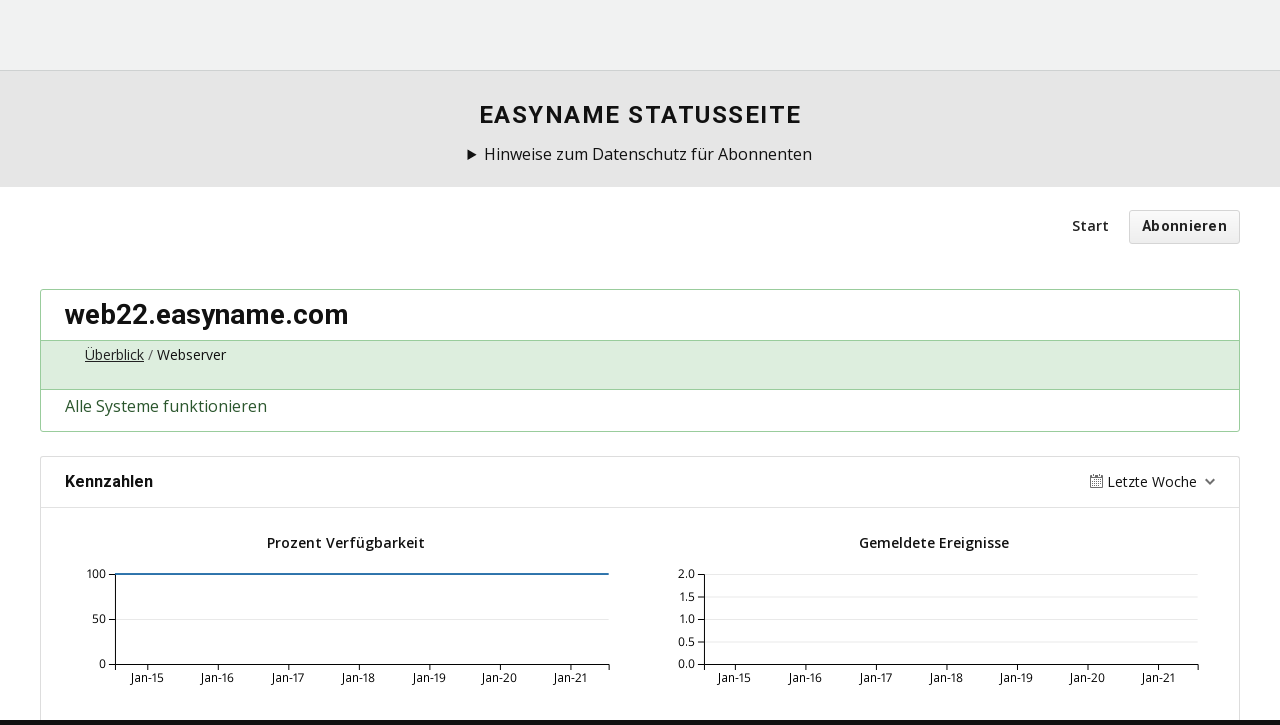

--- FILE ---
content_type: text/html; charset=utf-8
request_url: https://status.easyname.com/components/6316fcd0f4e01e190a93d04c
body_size: 6503
content:
<!DOCTYPE html>
<html lang='de'>
<head prefix=''>
<title>web22.easyname.com - Statusseite - easyname
</title>
<meta charset='utf-8'>
<meta content='Überprüfen Sie den Echtzeit- und historischer Status von easyname.' name='description'>
<meta content='width=device-width, initial-scale=1' name='viewport'>
<link href='https://status.easyname.com/components/6316fcd0f4e01e190a93d04c' hreflang='x-default' rel='alternate'>
<link href='https://hund-client-logos.s3.amazonaws.com/uploads/favicon-5b70403250c68b0a7c874438-0507397f-9c86-413b-897e-11b43e16f16c.png' rel='shortcut icon'>
<link href='https://hund-client-logos.s3.amazonaws.com/uploads/square-5b70403250c68b0a7c874438-165bbe9a-8cbd-47c7-8b93-1258c8f4cc93.png' rel='apple-touch-icon-precomposed'>
<link href='https://hund-client-logos.s3.amazonaws.com/uploads/square-5b70403250c68b0a7c874438-165bbe9a-8cbd-47c7-8b93-1258c8f4cc93.png' rel='icon'>

<link rel="stylesheet" media="all" href="/assets/state/application-c32461c31baf4ad4253b0608a4b99d0152adc712ee96d6468b50ae4c87e1f64c.css" />
<style>
  .langSwap{display:none}html:lang(da) .u-hideDA{display:none !important}html:lang(da) .u-showDA{display:inherit !important}html:lang(de) .u-hideDE{display:none !important}html:lang(de) .u-showDE{display:inherit !important}html:lang(en) .u-hideEN{display:none !important}html:lang(en) .u-showEN{display:inherit !important}html:lang(de-CH){.u-hideDECH{display:none !important}.u-showDECH{display:inherit !important}}body{background-color:#111 !important;color:#fff !important}body>.container{background-color:#fff;color:#111;padding-top:70px}.container>header{padding-top:0}.layout-content.status .custom-header-container{margin-bottom:20px}.layout-content.status .custom-header-container .updates-dropdown-container{display:block;padding:40px 20px;text-align:center;position:relative}.updates-dropdown-container .show-updates-dropdown{background-color:#0083db;border-color:#0083db;color:#fff !important;border:1px solid #c4c4c4;border-radius:3px;color:inherit;cursor:pointer;display:inline-block;margin:0;padding:.8125em 1em;position:relative;text-align:center;text-decoration:none;font:inherit;font-family:"Roboto","Helvetica Neue",Helvetica,Arial,sans-serif;font-size:.9375em;font-weight:700;line-height:20px;letter-spacing:.3px;transition:all 150ms ease-out;-webkit-appearance:none;-moz-appearance:none;appearance:none;-webkit-user-select:none;-moz-user-select:none;-ms-user-select:none;user-select:none;vertical-align:middle;white-space:nowrap;-webkit-transform:translateZ(0);transform:translateZ(0)}.updates-dropdown-container .updates-dropdown{left:50%;top:90px;margin-left:-145px}.status-day:nth-child(n+0){display:none}.incidents-list{display:none}.container>header nav{float:none !important;display:block;margin-right:auto;width:100%}.groups,.issue-notice--wrapper,.history,.state-bar,.header-nav,.component,.group,.issues-wrapper,.metrics{max-width:1200px;margin:0 auto !important;float:none !important}.container{max-width:100%;margin-left:auto;margin-right:auto;padding:0}header p a{color:#0083db !important}.header-nav{padding-top:20px;padding-bottom:20px}.status [data-tooltip]:before{display:none !important}.status [data-tooltip]:after{position:static;opacity:1;-webkit-transform:translate(0);transform:translate(0);background:0;border:0}.status .icon{height:auto}.status .operational:after{color:#58ce8a}.status .degraded:after{color:#ff9100}.status .outage:after{color:#ed4337}.description.no-click{display:none}.qtip-pos-lc,.state-bar .meta{visibility:hidden !important}.issue-burst-indicators{top:0}nav.navigation{position:static !important}.streak{display:none !important}.siteHeader{width:100%;position:relative;z-index:50}.navbar{background-color:#f1f2f2;color:#111;min-height:70px;width:100%}.bbLogo{width:50px;display:table-cell;vertical-align:middle}.bbLogo .bbLogo-img{background-image:url("https://www.dogado.de/user/themes/dogado/node_modules/@checkdomain/static/dist/icons/svg/polychrome/logo/dogado.svg");background-repeat:no-repeat;background-position:center left;width:140px;height:45px;text-indent:-200px;overflow:hidden;display:block}.bbLogo:hover .bbLogo-img{transition:background-image 160ms;background-image:url("https://www.dogado.de/user/themes/dogado/node_modules/@checkdomain/static/dist/icons/svg/polychrome/logo/dogado.svg")}.navbar-hamburger{cursor:pointer;color:rgba(255,255,255,.8)}.searchBtn{display:none}.navbar-utils{display:table-cell;vertical-align:middle}.navbar-nav{background-color:#e6e6e6;position:absolute;top:70px;left:0;width:100%;overflow:hidden;transition:max-height .3s ease-out;height:auto;max-height:0}.navbar-nav.is-active{opacity:1;max-height:2000px}.navbar-navItems{width:100%;display:table}.navbar-navItem{position:relative;width:100%;border-bottom:1px solid #ced1d1}.navbar-navItem--link{padding:0 24px;line-height:60px;height:60px;display:inline-block;cursor:pointer;text-transform:uppercase;font-weight:900;letter-spacing:1px;font-size:14px;width:100%;color:#111;font-family:Roboto}.navbar-navItem--link:hover{color:#0083db}.navbar-navItem--link .icon{position:relative;top:2px;-webkit-transform:rotate(90deg);transform:rotate(90deg);transition:-webkit-transform 360ms ease-out;transition:transform 360ms ease-out;transition:transform 360ms ease-out,-webkit-transform 360ms ease-out}.navbar-navItem--link.is-open{color:#0083db}.navbar-navItem--link.is-open .icon{-webkit-transform:rotate(630deg);transform:rotate(630deg)}.dropdown{display:none;padding-top:0;text-align:left}.dropdown .dd-heading{font-family:Roboto}.dropdown .list li{text-align:left}.dropdown span{padding:.125rem .3125rem}.dropdown a{padding:.3125rem .3125rem;display:inline-block;color:#111;font-weight:400}.dropdown a:hover{color:#fff;background-color:#0083db}.searchForm{display:none;padding-top:1px}.nav-utils-container{margin-top:13px;height:70px}.nav-utils-container.opened{position:relative;top:-2px}.nav-utils-container{justify-content:center}.language-selector{position:absolute !important;top:13px;right:40px}.navbar{padding-left:.625rem;padding-right:.625rem}.navTrialButton{position:absolute;left:50% !important;top:50% !important;-webkit-transform:translate(-50%,-50%) !important;transform:translate(-50%,-50%) !important;padding-left:15px;padding-right:15px}.nav-utils-container{margin:0;height:70px}@media screen and (min-width:1235px){.bbLogo{width:210px}.bbLogo .bbLogo-img{background-image:url("https://www.dogado.de/user/themes/dogado/node_modules/@checkdomain/static/dist/icons/svg/polychrome/logo/dogado.svg");width:210px}.bbLogo:hover .bbLogo-img{background-image:url("https://www.dogado.de/user/themes/dogado/node_modules/@checkdomain/static/dist/icons/svg/polychrome/logo/dogado.svg")}.bbLogo-img{margin-right:1.25rem}}@media screen and (min-width:1110px){body{padding-top:70px}.mobileSearch{display:none !important}.navTrialButton{position:static !important;-webkit-transform:translate(0,0) !important;transform:translate(0,0) !important}.navbar{padding-left:2.5rem !important;padding-right:.625rem !important}.searchForm{display:inline-block}.language-selector{position:relative !important;top:inherit;right:inherit}.nav-utils-container{height:inherit;margin-top:0;justify-content:flex-end}.siteHeader{position:fixed;width:100%;top:0;z-index:50;transition:-webkit-transform 280ms ease-in-out;transition:transform 280ms ease-in-out;transition:transform 280ms ease-in-out,-webkit-transform 280ms ease-in-out}.squishyNav .navbar{min-height:50px}.squishyNav .navbar-nav{height:50px}.squishyNav .navbar-navItem--link{height:50px;line-height:50px}.squishyNav .navTrialButton{padding:3px 15px 0 15px;line-height:28px}.squishyNav .language-selector{top:-4px}.squishyNav .bbLogo{width:33px;overflow:hidden;display:inline-block}.squishyNav .bbLogo .bbLogo-img{background-position:center left;background-size:70%}.navbar-nav{background-color:#f1f2f2;display:table-cell;background-color:transparent;position:static;max-height:100%;height:70px;width:auto;overflow:unset}.navbar-nav li{margin:0;text-align:left}.navbar-navItem{display:inline-block;width:auto;color:#333;border-bottom:0}.navbar-navItem--link{line-height:70px;height:70px;color:inherit;font-weight:bold}.searchBtn{display:inline-block}.navbar-hamburger{display:none}.dropdown{position:absolute;background-color:#f1f2f2;border-top:4px solid #0083db;min-width:240px;padding-top:20px}.navbar-navItem--wide .dropdown{min-width:700px;width:100%}}.history.limited{padding-top:3em;padding-left:3em}.component{max-width:1200px;margin-left:auto;margin-right:auto;border:1px solid #ddd;#border-bottom:0;border-radius:3px;padding-top:0}
</style>

<style></style>

<script src="/assets/state/fonts-c49c381dcb888592a26998ca8320e863d9adbde552a07a1360544a83861b1f98.js"></script>
<meta name="csrf-param" content="authenticity_token" />
<meta name="csrf-token" content="DKP5A+lN2R+3C7v5nuj+KNbfkURFlMwAawfdz0gDZZrO8DHzKrAzZMPCnuSa5iufQu7XpbAj4cSqxSjGjY9uAA==" />
</head>
<body class='font-features'>
<div class='container'>
<header role='banner'>
<body class='font-features'>
<div class='container'>
<header>

<link href="https://fonts.googleapis.com/css?family=Open+Sans:400,600|Roboto:300,700" rel="stylesheet">
<link rel="stylesheet" href="https://cdn.jsdelivr.net/npm/bluprnt@1.0.5/dist/css/bluprnt.min.css">

<header class="siteHeader u-borderBottom u-borderGray" id="site-header">
  <nav class="navbar u-table js-navigation"><a href="/" class="bbLogo"><span class="bbLogo-img"> </span></a>
    <div class="navbar-nav js-menu"> </div>
    <div class="u-flex nav-utils-container"> </div>
  </nav>
</header>

<div class="u-pt5  u-pb4  u-bgGrayLight">
  <div class="o-grid  o-grid--alignCenter">
    <div class="o-grid-cell  u-size5of8  u-txtCenter">
      <h3 class="trn" data-trn-key="pageTitle">easyname Statusseite</h3>

<details>
  <summary>Hinweise zum Datenschutz für Abonnenten</summary>
<p class="u-gdprTxt  u-txtSmallest  trn" data-trn-key="subscribeDisclaimer">
Hinweis auf Verarbeitung Ihrer im Rahmen des Abonnement verarbeiteten Daten bei hund.io: Indem sie auf 'Abonnieren' klicken, willigen sie zugleich gem. Art. 49 Abs. 1 S. 1 lit. a DSGVO ein, dass die durch sie eingegeben E-Mail-Adresse in die USA zu dem Anbieter hund.io übermittelt und dort verarbeitet wird. Die USA wurden vom europäischen Gerichtshof als ein Land mit einem nach EU-Standards unzureichenden Datenschutzniveau eingeschätzt. Es besteht insbesondere das Risiko, dass ihre Daten durch US-Behörden, zu Kontroll- und Überwachungszwecken, möglicherweise auch ohne Rechtsbehelfsmöglichkeiten, verarbeitet werden können.
<br>
<br>
Die easyname GmbH stellt diesen Service über den US-Anbieter hund.io zur Verfügung. Es gelten daher neben den <a href="https://www.easyname.at/de/unternehmen/kontakt#terms">Datenschutzhinweisen</a> und den <a href="https://www.easyname.at/de/unternehmen/kontakt#terms">AGB</a> der dogado GmbH auch die <a href="https://hund.io/legal/terms">Terms of Service</a> und <a href="https://hund.io/legal/privacy">Privacy Policy</a> des Anbieters hund.io.</p></details>

    </div>
  </div>  
</div>	

 
<script type="text/javascript" src="https://cdn.jsdelivr.net/npm/cookie-bar/cookiebar-latest.min.js?tracking=1&thirdparty=1&always=1&top=1&showNoConsent=1&remember=30&privacyPage=https%3A%2F%2Fwww.dogado.de%2Flegal%2Fdatenschutz"></script>

<a id="toggle-nav-link" class="toggle-nav-link" role="button" aria-label="Menü öffnen" aria-expanded="false" href="javascript:void(0)"><i aria-hidden='true' class='toggle-nav-icon'></i>
</a><nav class='header-nav' role='navigation'>
<a class="nav-link" href="/">Start</a>
<a class="button nav-link" data-behavior="subscribe-button" data-render="/subscriptions/modal" href="/subscriptions/new">Abonnieren</a>
</nav>
</header>


<section class='component operational' data-behavior='disable-ctts'>
<header class='inline'>
<h1>web22.easyname.com</h1>
<ol class='breadcrumbs'>
<li><a href="/">Überblick</a></li>
<li>Webserver</li>
</ol>

</header>
<aside class='operational state-bar inline' data-behavior='disable-ctts'>
<span class='status'>Steht uneingeschränkt zur Verfügung</span>
<span class='meta'><time datetime='2026-01-21T13:28:02Z' dative='true' distance_in_words='true' translation='Aktualisierung vor %{time}'>21. Jan 2026, 14:28 Uhr CET</time>
</span>
</aside>

</section>




<section class='metrics' data-behavior='metrics' data-category-i18n='{&quot;issue&quot;:&quot;Issue&quot;,&quot;issue_maintenance&quot;:&quot;Wartungsarbeiten&quot;,&quot;issue_information&quot;:&quot;Information&quot;,&quot;degraded&quot;:&quot;Eingeschränkt&quot;,&quot;outage&quot;:&quot;Ausfall&quot;}' data-source='/metrics/data.json'>
<header data-behavior='disable-ctts'>
<h2>Kennzahlen</h2>
<div class='metrics-range-selector' data-behavior='metrics-range-selector'>
<span>Letzte Woche</span>
<ol>
<li><a id="past_day" href="#">Letzter Tag</a></li>
<li><a id="past_week" class="active" href="#">Letzte Woche</a></li>
<li><a id="past_month" href="#">Letzter Monat</a></li>
</ol>
</div>
</header>
<div class='content'>
<ol class='metrics-wrapper' data-i18n-metric-lacking-data='Die Daten sind für diesen Zeitraum noch nicht verfügbar.'>
<li class='metric' data-metric-options='{&quot;x_title&quot;:&quot;Zeit&quot;,&quot;title&quot;:&quot;Prozent Verfügbarkeit&quot;,&quot;enabled&quot;:true,&quot;top_level_enabled&quot;:false}' name='percent_uptime@6316fcd0f4e01e190a93d04b'>
<div class='metric__title'>Prozent Verfügbarkeit</div>
<div class='metric__loading'>
<em>Laden...</em>
<div class='spinner'>
<div class='bounce--1'></div>
<div class='bounce--2'></div>
<div class='bounce--3'></div>
</div>
</div>
</li>

<li class='metric' data-metric-options='{&quot;x_title&quot;:&quot;Zeit&quot;,&quot;title&quot;:&quot;Gemeldete Ereignisse&quot;,&quot;plot_type&quot;:&quot;bar&quot;,&quot;y_supremum&quot;:2.0,&quot;enabled&quot;:true,&quot;top_level_enabled&quot;:false}' name='incidents_reported@6316fcd0f4e01e190a93d04b'>
<div class='metric__title'>Gemeldete Ereignisse</div>
<div class='metric__loading'>
<em>Laden...</em>
<div class='spinner'>
<div class='bounce--1'></div>
<div class='bounce--2'></div>
<div class='bounce--3'></div>
</div>
</div>
</li>

<li class='metric' data-metric-options='{&quot;x_title&quot;:&quot;Zeit&quot;,&quot;title&quot;:&quot;Umleitungs Zeit (ms)&quot;,&quot;enabled&quot;:true,&quot;top_level_enabled&quot;:false}' name='http/redirect_time@6316fcd0f4e01e190a93d04f'>
<div class='metric__title'>Umleitungs Zeit (ms)</div>
<div class='metric__loading'>
<em>Laden...</em>
<div class='spinner'>
<div class='bounce--1'></div>
<div class='bounce--2'></div>
<div class='bounce--3'></div>
</div>
</div>
</li>

<li class='metric' data-metric-options='{&quot;x_title&quot;:&quot;Zeit&quot;,&quot;title&quot;:&quot;DNS-Lookup-Zeit (ms)&quot;,&quot;enabled&quot;:true,&quot;top_level_enabled&quot;:false}' name='http/name_lookup_time@6316fcd0f4e01e190a93d04f'>
<div class='metric__title'>DNS-Lookup-Zeit (ms)</div>
<div class='metric__loading'>
<em>Laden...</em>
<div class='spinner'>
<div class='bounce--1'></div>
<div class='bounce--2'></div>
<div class='bounce--3'></div>
</div>
</div>
</li>

<li class='metric' data-metric-options='{&quot;x_title&quot;:&quot;Zeit&quot;,&quot;title&quot;:&quot;TCP-Verbindungszeit (ms)&quot;,&quot;enabled&quot;:true,&quot;top_level_enabled&quot;:false}' name='http/tcp_connection_time@6316fcd0f4e01e190a93d04f'>
<div class='metric__title'>TCP-Verbindungszeit (ms)</div>
<div class='metric__loading'>
<em>Laden...</em>
<div class='spinner'>
<div class='bounce--1'></div>
<div class='bounce--2'></div>
<div class='bounce--3'></div>
</div>
</div>
</li>

<li class='metric' data-metric-options='{&quot;x_title&quot;:&quot;Zeit&quot;,&quot;title&quot;:&quot;TLS-Handshake-Zeit (ms)&quot;,&quot;enabled&quot;:true,&quot;top_level_enabled&quot;:false}' name='http/tls_handshake_time@6316fcd0f4e01e190a93d04f'>
<div class='metric__title'>TLS-Handshake-Zeit (ms)</div>
<div class='metric__loading'>
<em>Laden...</em>
<div class='spinner'>
<div class='bounce--1'></div>
<div class='bounce--2'></div>
<div class='bounce--3'></div>
</div>
</div>
</li>

<li class='metric' data-metric-options='{&quot;x_title&quot;:&quot;Zeit&quot;,&quot;title&quot;:&quot;Generierungszeit für Inhalte (ms)&quot;,&quot;enabled&quot;:true,&quot;top_level_enabled&quot;:false}' name='http/content_generation_time@6316fcd0f4e01e190a93d04f'>
<div class='metric__title'>Generierungszeit für Inhalte (ms)</div>
<div class='metric__loading'>
<em>Laden...</em>
<div class='spinner'>
<div class='bounce--1'></div>
<div class='bounce--2'></div>
<div class='bounce--3'></div>
</div>
</div>
</li>

<li class='metric' data-metric-options='{&quot;x_title&quot;:&quot;Zeit&quot;,&quot;title&quot;:&quot;Übertragungszeit für Inhalte (ms)&quot;,&quot;enabled&quot;:true,&quot;top_level_enabled&quot;:false}' name='http/content_transfer_time@6316fcd0f4e01e190a93d04f'>
<div class='metric__title'>Übertragungszeit für Inhalte (ms)</div>
<div class='metric__loading'>
<em>Laden...</em>
<div class='spinner'>
<div class='bounce--1'></div>
<div class='bounce--2'></div>
<div class='bounce--3'></div>
</div>
</div>
</li>

<li class='metric' data-metric-options='{&quot;x_title&quot;:&quot;Zeit&quot;,&quot;title&quot;:&quot;Gesamt verstrichene Zeit (ms)&quot;,&quot;enabled&quot;:true,&quot;top_level_enabled&quot;:false}' name='http/total_time@6316fcd0f4e01e190a93d04f'>
<div class='metric__title'>Gesamt verstrichene Zeit (ms)</div>
<div class='metric__loading'>
<em>Laden...</em>
<div class='spinner'>
<div class='bounce--1'></div>
<div class='bounce--2'></div>
<div class='bounce--3'></div>
</div>
</div>
</li>

<li class='metric' data-metric-options='{&quot;x_title&quot;:&quot;Zeit&quot;,&quot;title&quot;:&quot;Zeit bis zum ersten Byte (ms)&quot;,&quot;enabled&quot;:true,&quot;top_level_enabled&quot;:false}' name='http/time_to_first_byte@6316fcd0f4e01e190a93d04f'>
<div class='metric__title'>Zeit bis zum ersten Byte (ms)</div>
<div class='metric__loading'>
<em>Laden...</em>
<div class='spinner'>
<div class='bounce--1'></div>
<div class='bounce--2'></div>
<div class='bounce--3'></div>
</div>
</div>
</li>

</ol>
</div>
</section>

<section class='history limited' data-behavior='disable-ctts'>
<header class='inline'>
<h2>Aktueller Verlauf</h2>
</header>
<div class='events empty'>
<div class='content'>
<p>In der letzten Zeit ist nichts passiert.</p>
</div>
</div>
</section>


<footer>
<div class='link-wrapper'>
<div class='attribution'><a href="https://hund.io/">Powered By Hund.io</a></div>
<ul class='locale-select sf-menu sf-up'>
<li>
<a class='locale'>Deutsch</a>
<ul class='locales'>
<li><a rel="alternate" hreflang="en" href="https://status.easyname.com/components/6316fcd0f4e01e190a93d04c?locale=en">English</a></li>
<li><a rel="alternate" hreflang="es-AR" href="https://status.easyname.com/components/6316fcd0f4e01e190a93d04c?locale=es-AR">Español (Argentina)</a></li>
<li><a rel="alternate" hreflang="da" href="https://status.easyname.com/components/6316fcd0f4e01e190a93d04c?locale=da">Dansk</a></li>
<li><a rel="alternate" hreflang="fr" href="https://status.easyname.com/components/6316fcd0f4e01e190a93d04c?locale=fr">Français</a></li>
<li><a rel="alternate" hreflang="ja" href="https://status.easyname.com/components/6316fcd0f4e01e190a93d04c?locale=ja">日本語</a></li>
<li><a rel="alternate" hreflang="nb" href="https://status.easyname.com/components/6316fcd0f4e01e190a93d04c?locale=nb">Norsk (Bokmål)</a></li>
<li><a rel="alternate" hreflang="nl" href="https://status.easyname.com/components/6316fcd0f4e01e190a93d04c?locale=nl">Nederlands</a></li>
<li><a rel="alternate" hreflang="pl" href="https://status.easyname.com/components/6316fcd0f4e01e190a93d04c?locale=pl">Polski</a></li>
<li><a rel="alternate" hreflang="pt-BR" href="https://status.easyname.com/components/6316fcd0f4e01e190a93d04c?locale=pt-BR">Português (Brasil)</a></li>
<li><a rel="alternate" hreflang="sv" href="https://status.easyname.com/components/6316fcd0f4e01e190a93d04c?locale=sv">Svenska</a></li>
</ul>
</li>
</ul>
</div>
</footer>

<footer class="u-bgBlackish  u-colorGrayLightest">
  <div class="o-grid u-py7 u-colorGrayDark">
    <div class="o-grid-cell">
     <ul class="list list--inline list--inlinePipe u-txtCenter u-txtSmallest u-mb3">
       <li><p class="u-gdprTxt  u-txtSmallest  trn" data-trn-key="subscribeDisclaimer">
         Die easyname GmbH stellt diesen Service über den US-Anbieter hund.io zur Verfügung. Es gelten daher neben den <a href="https://www.easyname.at/de/unternehmen/kontakt#terms">Datenschutzhinweisen</a> und den <a href="https://www.easyname.at/de/unternehmen/kontakt#terms">AGB</a> der easyname GmbH auch die <a href="https://hund.io/legal/terms">Terms of Service</a> und <a href="https://hund.io/legal/privacy">Privacy Policy</a> des Anbieters hund.io.</p>
         </p>
</details></li>
      </ul>	
      <p class="u-txtCenter u-txtSmallest u-m0">Copyright ©2023 easyname GmbH</p>
    </div>
  </div>
</footer>

<script>
ga("create", "INAKTIV", "auto", "statusPage");
</script>

<script>
  document.addEventListener("DOMContentLoaded", function() {
    if ($("html").prop("lang") == "de") {  
      var statusBarStates = {
        "operational": "Alle Systeme funktionieren"
      };
      
      for (var state in statusBarStates) {
        $(".state-bar." + state).find(".status").text(statusBarStates[state]);
      }
    }
  });
</script>

<script>
  document.addEventListener("DOMContentLoaded", function() {
    if ($("html").prop("lang") == "de") {  
      var statusBarStates = {
        "degraded": "Es ist eine Diensteinschränkung bekannt an der wir arbeiten"
      };
      
      for (var state in statusBarStates) {
        $(".state-bar." + state).find(".status").text(statusBarStates[state]);
      }
    }
  });
</script>

<script>
  document.addEventListener("DOMContentLoaded", function() {
    if ($("html").prop("lang") == "de") {  
      var statusBarStates = {
        "outage": "Es ist eine Störung bekannt an der wir arbeiten"
      };
      
      for (var state in statusBarStates) {
        $(".state-bar." + state).find(".status").text(statusBarStates[state]);
      }
    }
  });
</script>



</div>
<script>
  if (localStorage.getItem("logo_offset") !== null) { document.querySelectorAll(".header-nav")[0].style.top = localStorage.getItem("logo_offset") + "px"; }
</script>

<script>
  window.i18n || (window.i18n = {});
</script>
<script>
  window.TimestampableTimezone = "Europe/Berlin";
  window.TimestampableFormats = {"default":"%A, %d. %B %Y, %H:%M Uhr","long":"%e. %b %Y, %H:%M Uhr %Z","short":"%d. %B, %H:%M Uhr","date":"%e. %b %Y","long_without_zone":"%e. %b %Y, %H:%M Uhr","range_from":"%e. %b %Y, %H:%M","range_to":"%H:%M Uhr %Z"};
  window.TimestampableTranslations = {"distance_in_words":{"about_x_hours":{"one":"etwa eine Stunde","other":"etwa %{count} Stunden"},"about_x_months":{"one":"etwa ein Monat","other":"etwa %{count} Monate"},"about_x_years":{"one":"etwa ein Jahr","other":"etwa %{count} Jahre"},"almost_x_years":{"one":"fast ein Jahr","other":"fast %{count} Jahre"},"half_a_minute":"eine halbe Minute","less_than_x_minutes":{"one":"weniger als eine Minute","other":"weniger als %{count} Minuten"},"less_than_x_seconds":{"one":"weniger als eine Sekunde","other":"weniger als %{count} Sekunden"},"over_x_years":{"one":"mehr als ein Jahr","other":"mehr als %{count} Jahre"},"x_days":{"one":"ein Tag","other":"%{count} Tage"},"x_minutes":{"one":"eine Minute","other":"%{count} Minuten"},"x_months":{"one":"ein Monat","other":"%{count} Monate"},"x_years":{"one":"ein Jahr","other":"%{count} Jahr"},"x_seconds":{"one":"eine Sekunde","other":"%{count} Sekunden"}},"duration":"Dauerte %{duration}","past":"Vor %{time}","distance_in_words_dative":{"about_x_hours":{"one":"etwa einer Stunde","other":"etwa %{count} Stunden"},"about_x_months":{"one":"etwa einem Monat","other":"etwa %{count} Monaten"},"about_x_years":{"one":"etwa einem Jahr","other":"etwa %{count} Jahren"},"almost_x_years":{"one":"fast einem Jahr","other":"fast %{count} Jahren"},"half_a_minute":"einer halben Minute","less_than_x_minutes":{"one":"weniger als einer Minute","other":"weniger als %{count} Minuten"},"less_than_x_seconds":{"one":"weniger als einer Sekunde","other":"weniger als %{count} Sekunden"},"over_x_years":{"one":"mehr als einem Jahr","other":"mehr als %{count} Jahren"},"x_days":{"one":"einem Tag","other":"%{count} Tagen"},"x_minutes":{"one":"einer Minute","other":"%{count} Minuten"},"x_months":{"one":"einem Monat","other":"%{count} Monaten"},"x_seconds":{"one":"einer Sekunde","other":"%{count} Sekunden"}}};
</script>
<script src="/assets/state/application-39bf1cb0395e2cab53a67d79375903b178e453514dcc822cfa73c0dbde0c5dfe.js"></script>
<script src="/assets/state/hund-ab8c1d4aba86cb54214732c70abc377d1a0b35030062ded9dd5491edb4d447c3.js"></script>
<!-- 10bdfbe2b74b8bc4499e92961a6b4f03 -->

</body>
</html>



--- FILE ---
content_type: text/css; charset=utf-8
request_url: https://cdn.jsdelivr.net/npm/bluprnt@1.0.5/dist/css/bluprnt.min.css
body_size: 17056
content:
@charset "UTF-8";
/*! normalize.css v5.0.0 | MIT License | github.com/necolas/normalize.css */html{font-family:sans-serif;line-height:1.15;text-size-adjust:100%;-ms-text-size-adjust:100%;-webkit-text-size-adjust:100%}body{margin:0}article,aside,footer,header,nav,section{display:block}h1{font-size:2em;margin:.67em 0}figcaption,figure,main{display:block}figure{margin:1em 40px}hr{box-sizing:content-box;height:0;overflow:visible}pre{font-family:monospace,monospace;font-size:1em}a{background-color:transparent;-webkit-text-decoration-skip:objects}a:active,a:hover{outline-width:0}i{font-style:normal}abbr[title]{border-bottom:0;text-decoration:underline}code,kbd,samp{font-family:monospace,monospace;font-size:1em}dfn{font-style:italic}small{font-size:80%}sub,sup{font-size:75%;line-height:0;position:relative;vertical-align:baseline}sub{bottom:-.25em}sup{top:-.5em}audio,video{display:inline-block}audio:not([controls]){display:none;height:0}img{border-style:none}svg:not(:root){overflow:hidden}button,input,optgroup,select,textarea{font-family:sans-serif;font-size:100%;line-height:inherit;margin:0}button,input{overflow:visible}button,select{text-transform:none;cursor:pointer}button:focus{outline:1px dotted;outline:5px auto -webkit-focus-ring-color}input:focus,textarea:focus{outline:0}[type=reset],[type=submit],button,html [type=button]{-webkit-appearance:button;cursor:pointer}[type=button]::-moz-focus-inner,[type=reset]::-moz-focus-inner,[type=submit]::-moz-focus-inner,button::-moz-focus-inner{border-style:none;padding:0}[type=button]:-moz-focusring,[type=reset]:-moz-focusring,[type=submit]:-moz-focusring,button:-moz-focusring{outline:1px dotted ButtonText}legend{box-sizing:border-box;color:inherit;display:table;max-width:100%;padding:0;white-space:normal}progress{display:inline-block;vertical-align:baseline}[type=password]{-webkit-appearance:none;-moz-appearance:none;appearance:none}[type=checkbox],[type=radio]{box-sizing:border-box;padding:0}[type=number]::-webkit-inner-spin-button,[type=number]::-webkit-outer-spin-button{height:auto}[type=search]{-webkit-appearance:textfield;outline-offset:-2px}[type=search]::-webkit-search-cancel-button,[type=search]::-webkit-search-decoration{-webkit-appearance:none}::-webkit-file-upload-button{-webkit-appearance:button;font:inherit}details,menu{display:block}summary{display:list-item}canvas{display:inline-block}[hidden],template{display:none}html{box-sizing:border-box}*,:after,:before{box-sizing:inherit}blockquote,body,dd,dl,fieldset,figure,h1,h2,h3,h4,h5,h6,hr,legend,ol,p,pre,ul{margin:0;padding:0}iframe{border:0}address,blockquote,dl,fieldset,figure,h1,h2,h3,h4,h5,h6,hr,ol,p,pre,table,ul{margin-bottom:1.25rem}dd,ol,ul{margin-left:1.25rem}html{font-size:87.5%}@media (min-width:360px){html{font-size:93.8%}}@media (min-width:840px){html{font-size:100%}}body{font-size:1rem;font-family:Open Sans,Helvetica Neue,Helvetica,Arial,sans-serif;line-height:1.625;background-color:#fff;color:#111;font-smoothing:antialiased;-webkit-font-smoothing:antialiased;-moz-osx-font-smoothing:grayscale;text-rendering:optimizeLegibility;-webkit-text-rendering:optimizeLegibility}.heading,.u-h1,.u-h2,.u-h3,.u-h4,.u-h5,.u-h6,h1,h2,h3,h4,h5,h6{font-family:Roboto,Helvetica Neue,Helvetica,Arial,sans-serif;font-weight:700}.u-h1,h1{font-size:2.375rem;line-height:1.21053;margin-top:0}.u-h2,h2{font-size:2rem;line-height:1.25;font-weight:300}.u-h3,h3{font-size:1.5rem;line-height:1.33333;text-transform:uppercase;letter-spacing:.09375rem}.u-h3,.u-h4,h3,h4{margin-bottom:.625rem}.u-h4,h4{font-size:1.125rem;line-height:1.44444;letter-spacing:.03125rem}.u-h5,h5{font-size:1rem;line-height:1.5}.u-h5,.u-h6,h5,h6{letter-spacing:.01875rem;margin-bottom:.625rem}.u-h6,h6{font-size:.9375rem;line-height:1.53333}a{color:#0083db;text-decoration:none;transition:all .25s ease-out}a:hover{color:#00558f}li>ol,li>ul{margin-bottom:0}ol,ul{list-style-position:outside}ol,ul{padding-left:0;margin-top:0}ul{list-style:disc}ul ol,ul ul{font-size:95%}ol{list-style:decimal}ol ol,ol ul{font-size:95%}dl{margin-bottom:.625rem}dt{margin:.625rem 0}dd{margin-left:0}.table{width:100%;max-width:100%;margin-bottom:20px}.table td,.table th{padding:20px;vertical-align:top;text-align:left}.table thead th{vertical-align:bottom}table{width:100%;max-width:100%;margin-bottom:20px;border-collapse:collapse;border-spacing:0}table td,table th{vertical-align:top;text-align:left}table thead th{vertical-align:bottom}label{display:inline-block}legend{margin-bottom:.5rem;font-size:1.5rem;line-height:inherit}input[type=checkbox],input[type=radio]{display:inline;padding:0}input[type=checkbox]:disabled,input[type=radio]:disabled{cursor:not-allowed}textarea{overflow:auto;min-height:4.0625rem;resize:vertical}fieldset{border:0;margin:0;padding:0;min-width:0}[tabindex="-1"]:focus{outline:none!important}input[type=search]{-webkit-appearance:none}img{max-width:100%;height:auto;font-style:italic;vertical-align:middle;-ms-interpolation-mode:bicubic}img[height],img[width]{max-width:none}a img{display:inline-block}.o-wrapper{margin:0 auto;padding:0 10px;max-width:1200px}.o-wrapper:after{content:""!important;display:block!important;clear:both!important}.o-grid{box-sizing:border-box;display:-ms-flexbox;display:flex;-ms-flex-flow:row wrap;flex-flow:row wrap;margin:0 auto;padding:0;max-width:1200px}.o-grid>.o-grid-cell{padding:0 10px}.o-grid .o-grid{margin-left:-10px;margin-right:-10px}.o-grid--full{max-width:100%}.o-grid--alignCenter{-ms-flex-pack:center;justify-content:center}.o-grid--alignRight{-ms-flex-pack:end;justify-content:flex-end}.o-grid--alignLeft{-ms-flex-pack:start;justify-content:flex-start}.o-grid--alignTop{-ms-flex-align:start;align-items:flex-start}.o-grid--alignMiddle{-ms-flex-align:center;align-items:center}.o-grid--alignBottom{-ms-flex-align:end;align-items:flex-end}.o-grid--autoFit>.o-grid-cell{-ms-flex:1 1 0%;flex:1 1 0%}@media (min-width:360px){.o-sm-grid--autoFit>.o-grid-cell{-ms-flex:1 1 0%;flex:1 1 0%}}@media (min-width:600px){.o-md-grid--autoFit>.o-grid-cell{-ms-flex:1 1 0%;flex:1 1 0%}}@media (min-width:840px){.o-lg-grid--autoFit>.o-grid-cell{-ms-flex:1 1 0%;flex:1 1 0%}}.o-grid--equalHeight>.o-grid-cell{display:-ms-flexbox;display:flex}.o-grid--noGutter,.o-grid--noGutter>.o-grid-cell{padding:0}.o-grid-cell{box-sizing:inherit;-ms-flex-preferred-size:100%;flex-basis:100%;min-width:0}.o-grid-cell--top{-ms-flex-item-align:start;align-self:flex-start}.o-grid-cell--bottom{-ms-flex-item-align:end;align-self:flex-end}.o-grid-cell--middle{-ms-flex-item-align:center;-ms-grid-row-align:center;align-self:center}.o-grid-cell--center{margin:0 auto}.o-box{display:block;padding:20px}.o-box:after{content:""!important;display:block!important;clear:both!important}.o-box>:last-child{margin-bottom:0}.o-box--y{padding-left:0!important;padding-right:0!important}.o-box--x{padding-top:0!important;padding-bottom:0!important}.o-box--flush{padding:0}.o-box--tightest{padding:2px}.o-box--tighter{padding:5px}.o-box--tight{padding:10px}.o-box--loose{padding:30px}.o-box--looser{padding:40px}.o-box--loosest{padding:50px}.o-box--huge{padding:60px}@media (min-width:360px){.o-sm-box--flush{padding:0}.o-sm-box--tightest{padding:2px}.o-sm-box--tighter{padding:5px}.o-sm-box--tight{padding:10px}.o-sm-box--loose{padding:30px}.o-sm-box--looser{padding:40px}.o-sm-box--loosest{padding:50px}.o-sm-box--huge{padding:60px}}@media (min-width:600px){.o-md-box--flush{padding:0}.o-md-box--tightest{padding:2px}.o-md-box--tighter{padding:5px}.o-md-box--tight{padding:10px}.o-md-box--loose{padding:30px}.o-md-box--looser{padding:40px}.o-md-box--loosest{padding:50px}.o-md-box--huge{padding:60px}}@media (min-width:840px){.o-lg-box--flush{padding:0}.o-lg-box--tightest{padding:2px}.o-lg-box--tighter{padding:5px}.o-lg-box--tight{padding:10px}.o-lg-box--loose{padding:30px}.o-lg-box--looser{padding:40px}.o-lg-box--loosest{padding:50px}.o-lg-box--huge{padding:60px}}.o-listInline,.o-listReset{list-style:none;margin-left:0}.o-listInline-item{display:inline-block}.o-pack{width:100%;margin-left:0;display:table;table-layout:fixed}.o-pack-item{display:block}@media (min-width:360px){.o-pack-item{display:table-cell;vertical-align:top}}.o-pack--middle>.o-pack-item{vertical-align:middle}.o-pack--bottom>.o-pack-item{vertical-align:bottom}.o-pack--auto{table-layout:auto}.o-pack--smallest{border-spacing:2px}.o-pack--smaller{border-spacing:5px}.o-pack--small{border-spacing:10px}.o-pack--large{border-spacing:30px}.o-pack--larger{border-spacing:40px}.o-ratio{position:relative;display:block;overflow:hidden}.o-ratio:before{content:"";display:block;width:100%;padding-bottom:100%}.o-ratio .o-ratio-item,.o-ratio>embed,.o-ratio>iframe,.o-ratio>img,.o-ratio>object,.o-ratio>video{position:absolute;left:0;top:0;right:0;bottom:0;width:100%;height:100%}.o-ratio--2x1:before{padding-bottom:50%}.o-ratio--3x1:before{padding-bottom:33.33333%}.o-ratio--4x3:before{padding-bottom:75%}.o-ratio--16x9:before{padding-bottom:56.25%}@font-face{font-family:bluebeam-icons;src:url(../fonts/bluebeam-icons.ttf?s89m2pARA) format("truetype"),url(../fonts/bluebeam-icons.woff?s89m2pARA) format("woff"),url(../fonts/bluebeam-icons.svg?s89m2pARA#bluebeam-icons) format("svg");font-weight:400;font-style:normal}.icon{font-size:1.5rem;font-family:bluebeam-icons!important;speak:none;font-style:normal;font-weight:400;font-variant:normal;text-transform:none;letter-spacing:normal;display:inline-block;line-height:1;word-wrap:normal;white-space:nowrap;-webkit-font-smoothing:antialiased;text-rendering:optimizeLegibility;-moz-osx-font-smoothing:grayscale;font-feature-settings:"liga"}.icon--angleRightCircle:before{content:""}.icon--checkCircle:before{content:""}.icon--arrowDropDown:before{content:""}.icon--arrowDropUp:before{content:""}.icon--block:before{content:""}.icon--calendar:before{content:""}.icon--check:before{content:""}.icon--close:before{content:""}.icon--errorCircle:before{content:""}.icon--arrowUp:before{content:""}.icon--arrowDown:before{content:""}.icon--infoCircle:before{content:""}.icon--arrowLeft:before{content:""}.icon--arrowRight:before{content:""}.icon--playCircle:before{content:""}.icon--search:before{content:""}.icon--cart:before{content:""}.icon--mail:before{content:""}.icon--facebook:before{content:""}.icon--instagram:before{content:""}.icon--linkedin:before{content:""}.icon--twitter:before{content:""}.icon--vine:before{content:""}.icon--youtube:before{content:""}.icon--sm{font-size:1rem}.icon--lg{font-size:2rem}.icon--xl{font-size:3rem}.icon--xxl{font-size:4rem}.featureIcon{font-size:20px}.featureIcon:before{content:" ";vertical-align:middle;display:inline-block;background-image:url(../imgs/features/sprite.svg);background-repeat:no-repeat;background-size:100%}.no-svg .featureIcon:before{background-image:url(../imgs/features/sprite.png)}.featureIcon--3D--dark_2018:before{background-position:0 0;width:3.2em;height:3.2em}.featureIcon--3D--light_2018:before{background-position:0 -3.2em;width:3.2em;height:3.2em}.featureIcon--AutomaticFormDetection--dark_2018:before{background-position:0 -9.6em;width:3.2em;height:3.2em}.featureIcon--AutomaticFormDetection--light_2018:before{background-position:0 -12.8em;width:3.2em;height:3.2em}.featureIcon--BatchSets--dark_2018:before{background-position:0 -16em;width:3.2em;height:3.2em}.featureIcon--BatchSets--light_2018:before{background-position:0 -19.2em;width:3.2em;height:3.2em}.featureIcon--BatchSlipSheet--dark_2018:before{background-position:0 -22.4em;width:3.2em;height:3.2em}.featureIcon--BatchSlipSheet--light_2018:before{background-position:0 -25.6em;width:3.2em;height:3.2em}.featureIcon--Capture--dark_2018:before{background-position:0 -28.8em;width:3.2em;height:3.2em}.featureIcon--Capture--light_2018:before{background-position:0 -32em;width:3.2em;height:3.2em}.featureIcon--CompareDocuments--dark_2018:before{background-position:0 -35.2em;width:3.2em;height:3.2em}.featureIcon--CompareDocuments--light_2018:before{background-position:0 -38.4em;width:3.2em;height:3.2em}.featureIcon--Customization--dark_2018:before{background-position:0 -41.6em;width:3.2em;height:3.2em}.featureIcon--Customization--light_2018:before{background-position:0 -44.8em;width:3.2em;height:3.2em}.featureIcon--DMSIntegration--dark_2018:before{background-position:0 -48em;width:3.2em;height:3.2em}.featureIcon--DMSIntegration--light_2018:before{background-position:0 -51.2em;width:3.2em;height:3.2em}.featureIcon--DynamicFill--dark_2018:before{background-position:0 -54.4em;width:3.2em;height:3.2em}.featureIcon--DynamicFill--light_2018:before{background-position:0 -57.6em;width:3.2em;height:3.2em}.featureIcon--FileAccess--dark_2018:before{background-position:0 -60.8em;width:3.2em;height:3.2em}.featureIcon--FileAccess--light_2018:before{background-position:0 -64em;width:3.2em;height:3.2em}.featureIcon--Legends--dark_2018:before{background-position:0 -67.2em;width:3.2em;height:3.2em}.featureIcon--Legends--light_2018:before{background-position:0 -70.4em;width:3.2em;height:3.2em}.featureIcon--Linked--dark_2018:before{background-position:0 -73.6em;width:3.2em;height:3.2em}.featureIcon--Linked--light_2018:before{background-position:0 -76.8em;width:3.2em;height:3.2em}.featureIcon--Links--dark_2018:before{background-position:0 -80em;width:3.2em;height:3.2em}.featureIcon--Links--light_2018:before{background-position:0 -83.2em;width:3.2em;height:3.2em}.featureIcon--Markups--dark_2018:before{background-position:0 -86.4em;width:3.2em;height:3.2em}.featureIcon--Markups--light_2018:before{background-position:0 -89.6em;width:3.2em;height:3.2em}.featureIcon--MarkupsList--dark_2018:before{background-position:0 -92.8em;width:3.2em;height:3.2em}.featureIcon--MarkupsList--light_2018:before{background-position:0 -96em;width:3.2em;height:3.2em}.featureIcon--Measure--dark_2018:before{background-position:0 -99.2em;width:3.2em;height:3.2em}.featureIcon--Measure--light_2018:before{background-position:0 -102.4em;width:3.2em;height:3.2em}.featureIcon--Multiview--dark_2018:before{background-position:0 -105.6em;width:3.2em;height:3.2em}.featureIcon--Multiview--light_2018:before{background-position:0 -108.8em;width:3.2em;height:3.2em}.featureIcon--OCR--dark_2018:before{background-position:0 -112em;width:3.2em;height:3.2em}.featureIcon--OCR-light_2018:before{background-position:0 -115.2em;width:3.2em;height:3.2em}.featureIcon--OverlayPages--dark_2018:before{background-position:0 -118.4em;width:3.2em;height:3.2em}.featureIcon--OverlayPages--light_2018:before{background-position:0 -121.6em;width:3.2em;height:3.2em}.featureIcon--PDFCreation--dark_2018:before{background-position:0 -124.8em;width:3.2em;height:3.2em}.featureIcon--PDFCreation--light_2018:before{background-position:0 -128em;width:3.2em;height:3.2em}.featureIcon--PDFEditing--dark_2018:before{background-position:0 -131.2em;width:3.2em;height:3.2em}.featureIcon--PDFEditing--light_2018:before{background-position:0 -134.4em;width:3.2em;height:3.2em}.featureIcon--PDFForm--dark_2018:before{background-position:0 -137.6em;width:3.2em;height:3.2em}.featureIcon--PDFForm--light_2018:before{background-position:0 -140.8em;width:3.2em;height:3.2em}.featureIcon--PDFTemplate--dark_2018:before{background-position:0 -144em;width:3.2em;height:3.2em}.featureIcon--PDFTemplate--light_2018:before{background-position:0 -147.2em;width:3.2em;height:3.2em}.featureIcon--Profiles--dark_2018:before{background-position:0 -150.4em;width:3.2em;height:3.2em}.featureIcon--Profiles--light_2018:before{background-position:0 -153.6em;width:3.2em;height:3.2em}.featureIcon--Redaction--dark_2018:before{background-position:0 -156.8em;width:3.2em;height:3.2em}.featureIcon--Redaction--light_2018:before{background-position:0 -160em;width:3.2em;height:3.2em}.featureIcon--Scripts--dark_2018:before{background-position:0 -163.2em;width:3.2em;height:3.2em}.featureIcon--Scripts--light_2018:before{background-position:0 -166.4em;width:3.2em;height:3.2em}.featureIcon--Security--dark_2018:before{background-position:0 -169.6em;width:3.2em;height:3.2em}.featureIcon--Security--light_2018:before{background-position:0 -172.8em;width:3.2em;height:3.2em}.featureIcon--Sets--dark_2018:before{background-position:0 -176em;width:3.2em;height:3.2em}.featureIcon--Sets--light_2018:before{background-position:0 -179.2em;width:3.2em;height:3.2em}.featureIcon--SketchTools--dark_2018:before{background-position:0 -182.4em;width:3.2em;height:3.2em}.featureIcon--SketchTools--light_2018:before{background-position:0 -185.6em;width:3.2em;height:3.2em}.featureIcon--Snapshot--dark_2018:before{background-position:0 -188.8em;width:3.2em;height:3.2em}.featureIcon--Snapshot--light_2018:before{background-position:0 -192em;width:3.2em;height:3.2em}.featureIcon--Stamp--dark_2018:before{background-position:0 -195.2em;width:3.2em;height:3.2em}.featureIcon--Stamp--light_2018:before{background-position:0 -198.4em;width:3.2em;height:3.2em}.featureIcon--Tags--dark_2018:before{background-position:0 -201.6em;width:3.2em;height:3.2em}.featureIcon--Tags--light_2018:before{background-position:0 -204.8em;width:3.2em;height:3.2em}.featureIcon--ToolChest--dark_2018:before{background-position:0 -208em;width:3.2em;height:3.2em}.featureIcon--ToolChest--light_2018:before{background-position:0 -211.2em;width:3.2em;height:3.2em}.featureIcon--VisualSearch--dark_2018:before{background-position:0 -214.4em;width:3.2em;height:3.2em}.featureIcon--VisualSearch--light_2018:before{background-position:0 -217.6em;width:3.2em;height:3.2em}.featureIcon--3dPdfs:before{background-position:0 -6.4em;width:3.2em;height:3.2em}.featureIcon--batchSlipSheet:before{background-position:0 -220.8em;width:3.2em;height:3.2em}.featureIcon--compareDocs:before{background-position:0 -224em;width:3.2em;height:3.2em}.featureIcon--compareDocuments:before{background-position:0 -227.2em;width:3.2em;height:3.2em}.featureIcon--customization:before{background-position:0 -230.4em;width:3.2em;height:3.2em}.featureIcon--fileAccess:before{background-position:0 -233.6em;width:3.2em;height:3.2em}.featureIcon--integration:before{background-position:0 -236.8em;width:3.2em;height:3.2em}.featureIcon--legends:before{background-position:0 -240em;width:3.2em;height:3.2em}.featureIcon--markupsList:before{background-position:0 -243.2em;width:3.2em;height:3.2em}.featureIcon--measure:before{background-position:0 -246.4em;width:3.2em;height:3.2em}.featureIcon--navigate:before{background-position:0 -249.6em;width:3.2em;height:3.2em}.featureIcon--ocr:before{background-position:0 -252.8em;width:3.2em;height:3.2em}.featureIcon--overlayPages:before{background-position:0 -256em;width:3.2em;height:3.2em}.featureIcon--pdfCreation:before{background-position:0 -259.2em;width:3.2em;height:3.2em}.featureIcon--pdfEditing:before{background-position:0 -262.4em;width:3.2em;height:3.2em}.featureIcon--pdfForms:before{background-position:0 -265.6em;width:3.2em;height:3.2em}.featureIcon--pin:before{background-position:0 -268.8em;width:3.2em;height:3.2em}.featureIcon--redaction:before{background-position:0 -272em;width:3.2em;height:3.2em}.featureIcon--scripts:before{background-position:0 -275.2em;width:3.2em;height:3.2em}.featureIcon--search:before{background-position:0 -278.4em;width:3.2em;height:3.2em}.featureIcon--security:before{background-position:0 -281.6em;width:3.2em;height:3.2em}.featureIcon--sets:before{background-position:0 -284.8em;width:3.2em;height:3.2em}.featureIcon--sketchTools:before{background-position:0 -288em;width:3.2em;height:3.2em}.featureIcon--structures:before{background-position:0 -291.2em;width:3.2em;height:3.2em}.featureIcon--studio:before{background-position:0 -294.4em;width:3.2em;height:3.2em}.featureIcon--toolChest:before{background-position:0 -297.6em;width:3.2em;height:3.2em}.rule,hr{margin-bottom:1.25rem;color:#e6e6e6;border:0;border-bottom-width:1px;border-bottom-style:solid}.button{background-color:#f7f7f7;border:1px solid #c4c4c4;border-radius:3px;color:inherit;cursor:pointer;display:inline-block;margin:0;padding:.8125em 1em;position:relative;text-align:center;text-decoration:none;font:inherit;font-family:Roboto,Helvetica Neue,Helvetica,Arial,sans-serif;font-size:.9375em;font-weight:700;line-height:20px;letter-spacing:.3px;transition:all .15s ease-out;-webkit-appearance:none;-moz-appearance:none;appearance:none;-webkit-user-select:none;-moz-user-select:none;-ms-user-select:none;user-select:none;vertical-align:middle;white-space:nowrap;transform:translateZ(0)}.button:-moz-focus-inner{border:0;padding:0}.button.is-active,.button:active,.button:hover{text-decoration:none;background-color:#e6e6e6}.button.is-disabled,.button:disabled{cursor:not-allowed;opacity:.6;color:#999;border-color:#999;background-color:#e6e6e6}.button.is-disabled:hover,.button:disabled:hover{color:#999;transform:translateY(0)!important;box-shadow:none!important;background-color:#e6e6e6;border-color:#999}.button .icon{top:-1px;position:relative;line-height:inherit;vertical-align:middle}.button--xs{font-size:72%;padding:.625em}.button--sm{font-size:90%;padding:.625em .875em}.button--lg{font-size:110%;padding:1em 1.25em}.button--xl{font-size:130%;padding:1.25em 1.5em}.button--primary{background-color:#0083db;border-color:#0083db;color:#fff}.button--primary.button--iconOnly>svg{fill:#fff;display:block}.button--primary:hover{background-color:#00579c;border-color:#00579c;color:#fff;transform:translateY(-1px);box-shadow:0 3px 6px rgba(0,0,0,.06),0 3px 6px rgba(0,0,0,.13)}.button--primary:active{transform:scale(.99)}.button--primary.is-active{background-color:#00579c;border-color:#00579c;color:#fff}.button--secondary{background-color:#8bc34a;border-color:#8bc34a;color:#fff}.button--secondary.button--iconOnly>svg{fill:#fff;display:block}.button--secondary:hover{background-color:#689f38;border-color:#689f38;color:#fff;transform:translateY(-1px);box-shadow:0 3px 6px rgba(0,0,0,.06),0 3px 6px rgba(0,0,0,.13)}.button--secondary:active{transform:scale(.99)}.button--secondary.is-active{background-color:#689f38;border-color:#689f38;color:#fff}.button--alt,.button--altDark{background-color:#4d4d4d;border-color:#4d4d4d;color:#fff}.button--alt.button--iconOnly>svg,.button--altDark.button--iconOnly>svg{fill:#fff;display:block}.button--alt:hover,.button--altDark:hover{background-color:#1a1a1a;border-color:#1a1a1a;color:#fff;transform:translateY(-1px);box-shadow:0 3px 6px rgba(0,0,0,.06),0 3px 6px rgba(0,0,0,.13)}.button--alt:active,.button--altDark:active{transform:scale(.99)}.button--alt.is-active,.button--altDark.is-active{background-color:#1a1a1a;border-color:#1a1a1a;color:#fff}.button--link{background-color:transparent;border-color:transparent;color:#0083db;background:transparent!important}.button--link.button--iconOnly>svg{fill:#0083db;display:block}.button--link:hover{background-color:transparent;border-color:transparent;color:#00558f;transform:translateY(-1px);box-shadow:0 3px 6px rgba(0,0,0,.06),0 3px 6px rgba(0,0,0,.13)}.button--link:active{transform:scale(.99)}.button--link.is-active{background-color:transparent;border-color:transparent;color:#00558f}.button--social{color:#fff!important;background-color:#999;border:0}.button--social .icon{width:18px;height:16px;display:inline-block;vertical-align:middle;line-height:normal}.button--social:hover{transform:translateY(-1px);box-shadow:0 3px 6px rgba(0,0,0,.06),0 3px 6px rgba(0,0,0,.13)}.button--facebook:hover{background-color:#3b5998}.button--twitter:hover{background-color:#55acee}.button--youtube:hover{background-color:#e62117}.button--linkedin:hover{background-color:#0077b5}.button--instagram:hover{background-color:#bc2a8d}.buttonGroup{position:relative;display:-ms-inline-flexbox;display:inline-flex;vertical-align:middle}.buttonGroup>.button{position:relative;-ms-flex:0 1 auto;flex:0 1 auto}.buttonGroup>.button.is-active,.buttonGroup>.button:active,.buttonGroup>.button:focus,.buttonGroup>.button:hover{z-index:1}.buttonGroup .button+.button,.buttonGroup .button+.buttonGroup,.buttonGroup .buttonGroup+.button,.buttonGroup .buttonGroup+.buttonGroup{margin-left:-1px}.buttonGroup>.button:not(:first-child):not(:last-child):not(.dropdown-toggle){border-radius:0}.buttonGroup>.button:first-child{margin-left:0}.buttonGroup>.button:first-child:not(:last-child):not(.dropdown-toggle){border-top-right-radius:0;border-bottom-right-radius:0}.buttonGroup>.button:last-child:not(:first-child),.buttonGroup>.dropdown-toggle:not(:first-child){border-top-left-radius:0;border-bottom-left-radius:0}.buttonGroup>.buttonGroup{float:left}.buttonGroup>.buttonGroup:not(:first-child):not(:last-child)>.button{border-radius:0}.buttonGroup>.buttonGroup:first-child:not(:last-child)>.button:last-child,.buttonGroup>.buttonGroup:first-child:not(:last-child)>.dropdown-toggle{border-top-right-radius:0;border-bottom-right-radius:0}.buttonGroup>.buttonGroup:last-child:not(:first-child)>.button:first-child{border-top-left-radius:0;border-bottom-left-radius:0}.buttonGroup>.button,.buttonGroup>.buttonGroup>.button{margin-bottom:0}.buttonGroup>.buttonGroup>.button input[type=checkbox],.buttonGroup>.buttonGroup>.button input[type=radio],.buttonGroup>.button input[type=checkbox],.buttonGroup>.button input[type=radio]{position:absolute;clip:rect(0,0,0,0);pointer-events:none}.buttonGroup>.button:active,.buttonGroup>.button:hover,.buttonGroup>.buttonGroup>.button:active,.buttonGroup>.buttonGroup>.button:hover{transform:scale(0),translateY(0)!important;box-shadow:none}.buttonGroup .button--primary{border-color:#0064a8}.buttonGroup .button--secondary{border-color:#71a436}.buttonGroup .button--alt,.buttonGroup .button--altDark{border-color:#1a1a1a}.cta{font-size:.9375rem}.cta:after{font-size:1.25rem;font-family:bluebeam-icons!important;vertical-align:middle;line-height:1;content:"\e900";display:inline-block;margin-left:.3125rem;position:relative;transition:margin-left .15s ease-out}.cta:hover:after{margin-left:.625rem}.table--sm td,.table--sm th{padding:10px}.table--xs td,.table--xs th{padding:5px}.table--bordered,.table--bordered td,.table--bordered th{border:1px solid #e6e6e6}.table--bordered thead td,.table--bordered thead th{border-bottom-width:2px}.table--striped tbody tr:nth-of-type(odd){background-color:#f1f2f2}.table--fixed{table-layout:fixed}.table--responsive{width:100%;overflow-x:auto;min-height:0;-ms-overflow-style:-ms-autohiding-scrollbar}.table--responsive.table-bordered{border:0}@media (max-width:600px){.table--responsive{display:block}}.list{list-style:none;margin-left:0}.list-divider{list-style:none!important;border-bottom:1px solid #e6e6e6}.list-divider:before{display:none!important}.list--inline li{display:inline-block;margin-left:-.3125em}.list--inline li:first-child{margin-left:0}.list--inlinePipe li{display:inline-block;margin-right:.3125em}.list--inlinePipe li:after{content:" | ";padding-left:.3125em}.list--inlinePipe li:last-child{margin-right:0}.list--inlinePipe li:last-child:after{content:""}.list--checked{margin-left:1.25rem}.list--checked li{position:relative;padding-left:5px}.list--checked li:before{font-family:bluebeam-icons!important;display:inline-block;line-height:normal;content:"\e901";color:#0083db;font-size:18px;height:18px;width:18px;position:absolute;top:3px;left:-20px}.loader{border-radius:500px;border:3px solid #e6e6e6;border-left-color:#0083db;display:inline-block;vertical-align:middle;height:35px;width:35px}.loader--doubleBars{border-left-color:#0083db;border-right-color:#0083db}.loader--fill{border-color:#0083db}.loader--lg{width:50px;height:50px}.loader--sm{width:25px;height:25px;border-width:2px}.loader--xsm{width:15px;height:15px;border-width:2px}@keyframes spin{0%{transform:rotate(0deg)}to{transform:rotate(1turn)}}.is-spinning{animation-name:spin;animation-duration:.7s;animation-iteration-count:infinite;animation-timing-function:linear}@keyframes pulse{0%{transform:scale(.1);opacity:0}50%{opacity:1}to{transform:scale(1);opacity:0}}.is-pulsing{animation-name:pulse;animation-duration:.9s;animation-iteration-count:infinite;animation-timing-function:ease-out}button[data-tooltip]{overflow:visible}[data-tooltip]{position:relative}[data-tooltip]:after,[data-tooltip]:before{opacity:0;pointer-events:none;bottom:100%;left:50%;position:absolute;z-index:900;transform:translate(-50%,10px);transform-origin:top;transition:opacity .25s ease-in-out,transform .25s cubic-bezier(.71,1.7,.77,1.24)}[data-tooltip]:after{font-size:.875rem;background:#e6e6e6;border:1px solid #e6e6e6;border-radius:3px;color:#111;content:attr(data-tooltip);padding:10px;white-space:nowrap;margin-bottom:10px}[data-tooltip]:before{width:0;height:0;border-style:solid;position:absolute;margin-top:0;border-width:8px 12px 0;border-color:#e6e6e6 transparent transparent;content:"";margin-bottom:5px}[data-tooltip]:focus:after,[data-tooltip]:focus:before,[data-tooltip]:hover:after,[data-tooltip]:hover:before,[data-tooltip][data-tooltip-visible]:after,[data-tooltip][data-tooltip-visible]:before{opacity:1;pointer-events:auto;transform:translate(-50%)}[data-tooltip-pos=bottom]:after,[data-tooltip-pos=bottom]:before{bottom:auto;left:50%;top:100%;transform:translate(-50%,-10px)}[data-tooltip-pos=bottom]:after{margin-top:10px;background:#e6e6e6}[data-tooltip-pos=bottom]:before{width:0;height:0;border-style:solid;content:"";position:absolute;border-width:0 12px 8px;border-color:transparent transparent #e6e6e6;margin-top:5px;margin-bottom:0}[data-tooltip-pos=bottom]:focus:after,[data-tooltip-pos=bottom]:focus:before,[data-tooltip-pos=bottom]:hover:after,[data-tooltip-pos=bottom]:hover:before,[data-tooltip-pos=bottom][data-tooltip-visible]:after,[data-tooltip-pos=bottom][data-tooltip-visible]:before{transform:translate(-50%)}[data-tooltip-pos=left]:after,[data-tooltip-pos=left]:before{bottom:auto;left:auto;right:100%;top:50%;transform:translate(10px,-50%)}[data-tooltip-pos=left]:after{margin-right:10px;background:#e6e6e6}[data-tooltip-pos=left]:before{width:0;height:0;border-style:solid;content:"";position:absolute;border-width:12px 0 12px 8px;border-color:transparent transparent transparent #e6e6e6;margin-right:5px;margin-bottom:0}[data-tooltip-pos=left]:focus:after,[data-tooltip-pos=left]:focus:before,[data-tooltip-pos=left]:hover:after,[data-tooltip-pos=left]:hover:before,[data-tooltip-pos=left][data-tooltip-visible]:after,[data-tooltip-pos=left][data-tooltip-visible]:before{transform:translateY(-50%)}[data-tooltip-pos=right]:after,[data-tooltip-pos=right]:before{bottom:auto;left:100%;top:50%;transform:translate(-10px,-50%)}[data-tooltip-pos=right]:after{margin-left:10px;background:#e6e6e6}[data-tooltip-pos=right]:before{width:0;height:0;border-style:solid;content:"";position:absolute;border-width:12px 8px 12px 0;border-color:transparent #e6e6e6 transparent transparent;margin-bottom:0;margin-left:5px}[data-tooltip-pos=right]:focus:after,[data-tooltip-pos=right]:focus:before,[data-tooltip-pos=right]:hover:after,[data-tooltip-pos=right]:hover:before,[data-tooltip-pos=right][data-tooltip-visible]:after,[data-tooltip-pos=right][data-tooltip-visible]:before{transform:translateY(-50%)}[data-tooltip-size]:after{white-space:normal}[data-tooltip-size=small]:after{width:80px}[data-tooltip-size=medium]:after{width:150px}[data-tooltip-size=large]:after{width:260px}[data-tooltip-size=xlarge]:after{width:90vw}@media screen and (min-width:768px){[data-tooltip-size=xlarge]:after{width:380px}}[data-tooltip-size=fit]:after{width:100%}[data-tooltip-theme=dark]:after{background:#333!important;border-color:#333;color:#f1f2f2}[data-tooltip-theme=dark]:before{width:0;height:0;border-style:solid;content:"";position:absolute;margin-top:0;margin-bottom:5px;border-width:6px 10px 0;border-color:#333 transparent transparent}[data-tooltip-theme=dark][data-tooltip-pos=bottom]:before{width:0;height:0;border-style:solid;content:"";position:absolute;border-width:0 10px 6px;border-color:transparent transparent #333;margin-top:5px;margin-bottom:0}[data-tooltip-theme=dark][data-tooltip-pos=left]:before{width:0;height:0;border-style:solid;content:"";position:absolute;border-width:12px 0 12px 8px;border-color:transparent transparent transparent #333;margin-right:5px;margin-bottom:0}[data-tooltip-theme=dark][data-tooltip-pos=right]:before{width:0;height:0;border-style:solid;content:"";position:absolute;border-width:12px 8px 12px 0;border-color:transparent #333 transparent transparent;margin-bottom:0;margin-left:5px}[data-tooltip-theme=light]:after{background-color:#e6e6e6;border-color:#e6e6e6;color:#111}[data-tooltip-theme=light]:before{width:0;height:0;border-style:solid;content:"";position:absolute;margin-top:0;margin-bottom:5px;border-width:6px 10px 0;border-color:#e6e6e6 transparent transparent}[data-tooltip-theme=light][data-tooltip-pos=bottom]:before{width:0;height:0;border-style:solid;content:"";position:absolute;border-width:0 10px 6px;border-color:transparent transparent #e6e6e6;margin-top:5px;margin-bottom:0}[data-tooltip-theme=light][data-tooltip-pos=left]:before{width:0;height:0;border-style:solid;content:"";position:absolute;border-width:12px 0 12px 8px;border-color:transparent transparent transparent #e6e6e6;margin-right:5px;margin-bottom:0}[data-tooltip-theme=light][data-tooltip-pos=right]:before{width:0;height:0;border-style:solid;content:"";position:absolute;border-width:12px 8px 12px 0;border-color:transparent #e6e6e6 transparent transparent;margin-bottom:0;margin-left:5px}.formLabel{font-size:.9375rem;line-height:1.53333;margin-bottom:.3125rem;font-weight:400;letter-spacing:.3px;display:block;cursor:pointer}.formLabel.is-invalid{color:#ed4337}.formControl{display:block;width:100%;background-color:#fff;box-shadow:0 1px 0 0 hsla(0,0%,100%,.1),inset 0 1px 2px 0 rgba(34,40,52,.7);border-radius:3px;color:#111;border:0;padding:.8125rem 1rem;font:inherit;font-size:.9375em;line-height:20px;letter-spacing:.3px;vertical-align:middle;transition:all .2s ease-out}.formControl.is-disabled,.formControl:disabled{opacity:.6;color:#999;cursor:not-allowed}.formControl--select{background-image:url("data:image/svg+xml;charset=utf-8,%3Csvg xmlns='http://www.w3.org/2000/svg' width='12' height='8' viewBox='0 0 488 285'%3E%3Cpath d='M483.11 29.381L458.661 4.896c-2.934-2.938-7.335-4.897-11.246-4.897-3.912 0-8.313 1.959-11.246 4.897L244.001 197.344 51.833 4.896C48.899 1.958 44.498-.001 40.587-.001c-4.401 0-8.313 1.959-11.246 4.897L4.892 29.381C1.958 32.319.002 36.726.002 40.644s1.956 8.325 4.89 11.263l227.864 228.196c2.934 2.938 7.335 4.897 11.246 4.897 3.912 0 8.313-1.959 11.246-4.897L483.112 51.907c2.934-2.938 4.89-7.345 4.89-11.263s-1.956-8.325-4.89-11.263z'/%3E%3C/svg%3E")!important;background-repeat:no-repeat!important;background-position:calc(100% - 1rem) 50%!important;background-size:.6875rem!important;box-shadow:0 1px 2px 0 rgba(34,40,52,.7),inset 0 1px 0 0 hsla(0,0%,100%,.1);padding-right:2.5rem!important;-webkit-appearance:none;-moz-appearance:none;appearance:none;outline:none}.formCheck,.formRadio{position:relative;display:block;margin-bottom:.3125rem;cursor:pointer;padding-left:1.25rem}.formCheck input,.formRadio input{position:absolute;margin-top:.25rem;margin-left:-1.25rem}.formInline{display:-ms-flexbox;display:flex;-ms-flex-flow:row wrap;flex-flow:row wrap;-ms-flex-align:center;align-items:center}.formInline .formCheck,.formInline .formControl,.formInline .formRadio{display:inline-block;width:auto;vertical-align:middle}.formInline .formCheck,.formInline .formRadio{margin-right:1.25rem}.hero{background-size:cover;background-repeat:no-repeat;background-position:50%;min-height:448px}.hero .o-wrapper{position:relative;min-height:448px}.hero-card{position:static;width:100%;height:100%;color:#f1f2f2;background-color:hsla(0,0%,7%,.7)}@media (min-width:360px){.hero-card{position:absolute;left:0;top:0}}@media (min-width:600px){.hero-card{width:467px;height:auto}}@media (min-width:360px) and (max-width:600px){.bluebeamLogo{width:152px}}.bluebeamLogo.bluebeamLogo--mobile{width:30px}.bluebeamLogo path,.bluebeamLogo polygon{fill:#fff}.bluebeamLogo .bluebeamBug path,.bluebeamLogo .bluebeamBug polygon{transition:fill .3s ease}.bluebeamLogo .bluebeamName{transition:transform .3s ease,opacity .3s ease}.bluebeamLogo .bluebeamName path,.bluebeamLogo .bluebeamName polygon{transition:fill .3s ease}.bluebeamLogo .bluebeamNoLimits{transition:transform .3s ease,opacity .3s ease;transform:translateX(60px) translateY(24px);opacity:0}.bluebeamLogo:hover .bluebeamBug path,.bluebeamLogo:hover .bluebeamBug polygon{fill:#0083db}.navigationToggle{position:absolute;right:1rem;width:30px;height:30px;border:1px solid #999;border-radius:3px;text-align:center}.navigationToggle .icon-bar{display:block;width:18px;height:2px;border-radius:1px;transition:all .3s ease;background-color:#fff;margin-left:auto;margin-right:auto;margin-top:4px}.navigationToggle .icon-bar.icon-bar:first-child{margin-top:7px}.navigationToggle:focus,.navigationToggle:hover{background-color:#141414}.navigationToggle.is-open{background-color:#333}.navigationToggle.is-open .icon-bar:first-child{transform:rotate(-45deg);position:relative;top:6px}.navigationToggle.is-open .icon-bar:nth-child(2){opacity:0}.navigationToggle.is-open .icon-bar:nth-child(3){transform:rotate(45deg);position:relative;top:-6px}.navigation{display:none;position:absolute;width:100%;z-index:1}@media (min-width:840px){.navigation .navigation-wrapper{max-width:1200px;margin:0 auto}.navigation .navigation-wrapper:after{content:""!important;display:block!important;clear:both!important}}@media (min-width:840px){.navigation{display:block!important;position:relative}}@media (min-width:840px){.navigation .o-grid-cell{text-align:center}}.navigation .o-grid-cell:last-child .navigation-item{border-bottom:none}.navigation .navigation-item{border-bottom:1px solid #999;position:relative}.navigation .navigation-item:last-child{border-bottom:none}.navigation .navigation-item.navigation-item--wide{position:static}@media (min-width:840px){.navigation .navigation-item.navigation-item--wide .dropdown{width:100%}}@media (min-width:840px){.navigation .navigation-item{border-bottom:none;float:left;cursor:pointer}.navigation .navigation-item .dropdown{width:180%}}.navigation .navigation-item>span.is-open .icon{transform:rotate(90deg)}@media (min-width:840px){.navigation .navigation-item>span.is-open .icon{transform:rotate(-90deg)}}.navigation .navigation-item .icon{margin-top:-.3125rem;transition:all .25s ease-out}@media (min-width:840px){.navigation .navigation-item .icon{transform:rotate(90deg);margin-top:-.3125rem;margin-left:.0625rem}}.navigation .navigation-item .dropdown{display:none}@media (min-width:840px){.navigation .navigation-item .dropdown{position:absolute;left:0;background-color:#333}}.navigation .navigation-item .dropdown .o-grid-cell{padding-left:1.875rem;padding-right:1.875rem}.navigation .navigation-item .dropdown .o-grid-cell:first-child{border-top:1px solid #999;padding-top:1.25rem}@media (min-width:840px){.navigation .navigation-item .dropdown .o-grid-cell:first-child{border-top:none}}@media (min-width:840px){.navigation .navigation-item .dropdown .o-grid-cell{border-top:none;padding:0;text-align:left;padding:1.25rem}}.navigation .navigation-item .dropdown h2{margin-bottom:.3125rem;color:#f1f2f2}.navigation .navigation-item .dropdown a{color:#f1f2f2}.navigation .navigation-item .dropdown ul{margin-left:-.4375rem}.navigation .navigation-item .dropdown ul li a{padding:.125rem .4375rem}.navigation .navigation-item .dropdown ul li a:hover{background-color:#0083db}.navigation .navigation-item .navigation-item-link,.navigation .navigation-item>span{display:block;padding:1.25rem;color:#f1f2f2;transition:all .25s ease-out}@media (min-width:840px){.navigation .navigation-item .navigation-item-link,.navigation .navigation-item>span{border-top:1px solid #333}.navigation .navigation-item .navigation-item-link.is-open,.navigation .navigation-item .navigation-item-link:hover,.navigation .navigation-item>span.is-open,.navigation .navigation-item>span:hover{border-color:#0083db}}.blocker{padding:1.25rem;overflow:auto;z-index:900;background-color:rgba(0,0,0,.75);text-align:center}.blocker:before{content:"";display:inline-block;height:100%;vertical-align:middle;margin-right:-.05em}.bpModal{display:none;vertical-align:middle;position:relative;z-index:1000;width:500px;max-width:99%;max-height:99%;overflow-y:auto;box-sizing:border-box;background:#f1f2f2;border:1px solid #ced1d1;border-radius:3px;box-shadow:0 10px 20px rgba(0,0,0,.09),0 6px 6px rgba(0,0,0,.13);text-align:left}.current .bpModal{display:inline-block!important}.bpModal-header{text-align:center;border-bottom:1px solid #ced1d1}.bpModal-body,.bpModal-header{padding:1.25rem}.bpModal-title{font-size:1.125rem;line-height:1.44444;margin:0}.bpModal-footer{padding:.625rem 1.25rem;border-top:1px solid #ced1d1;text-align:right}.bpModal-close{position:absolute;top:2px;right:5px;display:block;color:#999;height:25px;width:25px;text-align:center}.bpModal-close:before{font-family:bluebeam-icons!important;display:inline-block;line-height:normal;font-size:1.125rem;line-height:1.44444;content:"\e5cd"}.bpModal-spinner{display:none;position:fixed;left:50%!important;top:50%!important;transform:translate(-50%,-50%)!important}.bpTabs-accordionTitle,.bpTabs-tab{border:1px solid transparent;border-top-width:3px;border-bottom-color:#999;font-family:Roboto,Helvetica Neue,Helvetica,Arial,sans-serif;font-weight:700;letter-spacing:.3px;transition:border-color .25s ease-in-out}.bpTabs-accordionTitle a,.bpTabs-tab a{padding:.625rem;display:block;color:#999}.bpTabs-accordionTitle a:hover,.bpTabs-tab a:hover{color:#0083db}.bpTabs-accordionTitle.is-active,.bpTabs-tab.is-active{border-top:3px solid #0083db;border-left:1px solid #999;border-right:1px solid #999;border-bottom-color:transparent}.bpTabs-accordionTitle.is-active a,.bpTabs-tab.is-active a{color:#0083db}.bpTabs-accordionTitle{display:none;border:1px solid #ced1d1!important;background-color:#fff}.bpTabs-accordionTitle a{padding:1.25rem;display:block}.bpTabs-accordionTitle.is-active{background-color:#fff;border-bottom:0!important}.bpTabs-panel{padding:20px;display:none}.bpTabs-panel.is-active{display:block}@media (max-width:600px){.bpTabs-nav{display:none}.bpTabs-accordionTitle{display:block}.bpTabs-panel{border-left:1px solid #ced1d1;border-right:1px solid #ced1d1;border-bottom:1px solid #ced1d1}}.u-bgContain,.u-bgCover{background-repeat:no-repeat;background-position:50%}.u-bgCover{background-size:cover!important}.u-bgContain{background-size:contain!important}.u-borderAll{border-style:solid!important;border-width:1px!important}.u-borderTop{border-top-style:solid!important;border-top-width:1px!important}.u-borderRight{border-right-style:solid!important;border-right-width:1px!important}.u-borderBottom{border-bottom-style:solid!important;border-bottom-width:1px!important}.u-borderLeft{border-left-style:solid!important;border-left-width:1px!important}.u-borderDotted{border-style:dotted!important}.u-borderDashed{border-style:dashed!important}.u-borderSolid{border-style:solid!important}.u-borderTrans{border-color:transparent!important}.u-borderPrimary,.u-hoverBorderPrimary:hover{border-color:#0083db!important}.u-borderPrimaryLight,.u-hoverBorderPrimaryLight:hover{border-color:#0ba3e6!important}.u-borderPrimaryDark,.u-hoverBorderPrimaryDark:hover{border-color:#00579c!important}.u-borderWhite{border-color:#fff!important}.u-borderGray,.u-hoverBorderGray:hover{border-color:#ced1d1!important}.u-borderGrayLightest,.u-hoverBorderGrayLightest:hover{border-color:#f1f2f2!important}.u-borderGrayLighter,.u-hoverBorderGrayLighter:hover{border-color:#eee!important}.u-borderGrayLight,.u-hoverBorderGrayLight:hover{border-color:#e6e6e6!important}.u-borderGrayDark,.u-hoverBorderGrayDark:hover{border-color:#999!important}.u-borderGrayDarker,.u-hoverBorderGrayDarker:hover{border-color:#666!important}.u-borderGrayDarkest,.u-hoverBorderGrayDarkest:hover{border-color:#333!important}.u-borderBlackish,.u-hoverBorderBlackish:hover{border-color:#111!important}.u-borderBlack{border-color:#000!important}.u-borderSuccess{border-color:#58ce8a!important}.u-borderError{border-color:#ed4337!important}.u-borderAccentPurple{border-color:#bf529e!important}.u-borderBlue1{border-color:#fafdff!important}.u-borderBlue2{border-color:#eff9ff!important}.u-borderBlue3{border-color:#def1fc!important}.u-borderBlue4{border-color:#acdbf6!important}.u-borderBlue5{border-color:#2eb9f7!important}.u-borderBlue6{border-color:#0ba3e6!important}.u-borderBlue7{border-color:#1392db!important}.u-borderBlue8{border-color:#0071bd!important}.u-borderBlue9{border-color:#00579c!important}.u-borderBlue10{border-color:#024880!important}.u-borderBlue11{border-color:#002953!important}.u-border0{border-style:none!important;border-width:0!important}.u-border1{border-width:1px!important}.u-border2{border-width:2px!important}.u-border3{border-width:3px!important}.u-border4{border-width:4px!important}.u-border5{border-width:5px!important}.u-radius100{border-radius:100%}.u-radius{border-radius:.1875rem!important}.u-colorPrimary{color:#0083db!important}.u-colorPrimaryLight{color:#0ba3e6!important}.u-colorPrimaryDark{color:#00579c!important}.u-bgPrimary{background-color:#0083db!important}.u-bgPrimaryLight{background-color:#0ba3e6!important}.u-bgPrimaryDark{background-color:#00579c!important}.u-colorSecondary{color:#8bc34a!important}.u-colorSecondaryLight{color:#dcedc8!important}.u-colorSecondaryDark{color:#689f38!important}.u-bgSecondary{background-color:#8bc34a!important}.u-bgSecondaryLight{background-color:#dcedc8!important}.u-bgSecondaryDark{background-color:#689f38!important}.u-fillPrimary{fill:#0083db!important}.u-fillPrimaryLight{fill:#0ba3e6!important}.u-fillPrimaryDark{fill:#00579c!important}.u-fillSecondary{fill:#8bc34a!important}.u-fillSecondaryLight{fill:#dcedc8!important}.u-fillSecondaryDark{fill:#689f38!important}.u-colorAccentPurple{color:#bf529e!important}.u-bgAccentPurple{background-color:#bf529e!important}.u-bgBlue1{background-color:#fafdff!important}.u-colorBlue1{color:#fafdff!important}.u-bgBlue2{background-color:#eff9ff!important}.u-colorBlue2{color:#eff9ff!important}.u-bgBlue3{background-color:#def1fc!important}.u-colorBlue3{color:#def1fc!important}.u-bgBlue4{background-color:#acdbf6!important}.u-colorBlue4{color:#acdbf6!important}.u-bgBlue5{background-color:#2eb9f7!important}.u-colorBlue5{color:#2eb9f7!important}.u-bgBlue6{background-color:#0ba3e6!important}.u-colorBlue6{color:#0ba3e6!important}.u-bgBlue7{background-color:#1392db!important}.u-colorBlue7{color:#1392db!important}.u-bgBlue8{background-color:#0071bd!important}.u-colorBlue8{color:#0071bd!important}.u-bgBlue9{background-color:#00579c!important}.u-colorBlue9{color:#00579c!important}.u-bgBlue10{background-color:#024880!important}.u-colorBlue10{color:#024880!important}.u-bgBlue11{background-color:#002953!important}.u-colorBlue11{color:#002953!important}.u-colorWhite{color:#fff!important}.u-colorBlack{color:#000!important}.u-bgWhite,.u-hoverBgWhite{background-color:#fff!important}.u-bgBlack{background-color:#000!important}.u-colorGray{color:#ced1d1!important}.u-colorGrayLightest{color:#f1f2f2!important}.u-colorGrayLighter{color:#eee!important}.u-colorGrayLight{color:#e6e6e6!important}.u-colorGrayDark{color:#999!important}.u-colorGrayDarker{color:#666!important}.u-colorGrayDarkest{color:#333!important}.u-colorBlackish{color:#111!important}.u-bgGray{background-color:#ced1d1!important}.u-bgGrayLightest{background-color:#f1f2f2!important}.u-bgGrayLighter{background-color:#eee!important}.u-bgGrayLight{background-color:#e6e6e6!important}.u-bgGrayDark{background-color:#999!important}.u-bgGrayDarker{background-color:#666!important}.u-bgGrayDarkest{background-color:#333!important}.u-bgBlackish{background-color:#111!important}.u-fillBlack{fill:#000!important}.u-fillWhite{fill:#fff!important}.u-fillGray{fill:#ced1d1!important}.u-fillGrayLightest{fill:#f1f2f2!important}.u-fillGrayLighter{fill:#eee!important}.u-fillGrayLight{fill:#e6e6e6!important}.u-fillGrayDark{fill:#999!important}.u-fillGrayDarker{fill:#666!important}.u-fillGrayDarkest{fill:#333!important}.u-fillBlackish{fill:#111!important}.u-colorSuccess{color:#58ce8a!important}.u-colorError{color:#ed4337!important}.u-bgSuccess{background-color:#58ce8a!important}.u-bgError{background-color:#ed4337!important}.u-linkLightest{color:#f1f2f2}.u-linkLightest:hover{color:#d1d5d5}.u-linkLighter{color:#eee}.u-linkLighter:hover{color:#cfcfcf}.u-linkLight{color:#e6e6e6}.u-linkLight:hover{color:#c7c7c7}.u-linkDark{color:#999}.u-linkDark:hover{color:#b8b8b8}.u-linkDarker{color:#666}.u-linkDarker:hover{color:#858585}.u-linkDarkest{color:#333}.u-linkDarkest:hover{color:#525252}.u-cursorDefault{cursor:default!important}.u-cursorPointer{cursor:pointer!important}.u-cursorHelp{cursor:help!important}.u-cursorText{cursor:text!important}.u-cursorNope{cursor:not-allowed!important}.u-flex{display:-ms-flexbox!important;display:flex!important}.u-inlineFlex{display:-ms-inline-flexbox!important;display:inline-flex!important}.u-flexRow{-ms-flex-direction:row!important;flex-direction:row!important}.u-flexRowReverse{-ms-flex-direction:row-reverse!important;flex-direction:row-reverse!important}.u-flexCol{-ms-flex-direction:column!important;flex-direction:column!important}.u-flexColReverse{-ms-flex-direction:column-reverse!important;flex-direction:column-reverse!important}.u-flexWrap{-ms-flex-wrap:wrap!important;flex-wrap:wrap!important}.u-flexNoWrap{-ms-flex-wrap:nowrap!important;flex-wrap:nowrap!important}.u-flexWrapReverse{-ms-flex-wrap:wrap-reverse!important;flex-wrap:wrap-reverse!important}.u-justifyStart{-ms-flex-pack:start!important;justify-content:flex-start!important}.u-justifyEnd{-ms-flex-pack:end!important;justify-content:flex-end!important}.u-justifyCenter{-ms-flex-pack:center!important;justify-content:center!important}.u-justifyBetween{-ms-flex-pack:justify!important;justify-content:space-between!important}.u-justifyAround{-ms-flex-pack:distribute!important;justify-content:space-around!important}.u-itemsStart{-ms-flex-align:start!important;align-items:flex-start!important}.u-itemsEnd{-ms-flex-align:end!important;align-items:flex-end!important}.u-itemsCenter{-ms-flex-align:center!important;align-items:center!important}.u-itemsStretch{-ms-flex-align:stretch!important;align-items:stretch!important}.u-itemsBaseline{-ms-flex-align:baseline!important;align-items:baseline!important}.u-contentStart{-ms-flex-line-pack:start!important;align-content:flex-start!important}.u-contentEnd{-ms-flex-line-pack:end!important;align-content:flex-end!important}.u-contentCenter{-ms-flex-line-pack:center!important;align-content:center!important}.u-contentStretch{-ms-flex-line-pack:stretch!important;align-content:stretch!important}.u-contentBetween{-ms-flex-line-pack:justify!important;align-content:space-between!important}.u-contentAround{-ms-flex-line-pack:distribute!important;align-content:space-around!important}.u-flex>*,.u-inlineFlex>*{-ms-flex-negative:1;flex-shrink:1}.u-selfStart{-ms-flex-item-align:start!important;align-self:flex-start!important}.u-selfEnd{-ms-flex-item-align:end!important;align-self:flex-end!important}.u-selfCenter{-ms-flex-item-align:center!important;-ms-grid-row-align:center!important;align-self:center!important}.u-selfStretch{-ms-flex-item-align:stretch!important;-ms-grid-row-align:stretch!important;align-self:stretch!important}.u-selfBaseline{-ms-flex-item-align:baseline!important;align-self:baseline!important}.u-selfAuto{-ms-flex-item-align:auto!important;-ms-grid-row-align:auto!important;align-self:auto!important}.u-orderNone{-ms-flex-order:0!important;order:0!important}.u-orderFirst{-ms-flex-order:-1!important;order:-1!important}.u-orderLast{-ms-flex-order:99999!important;order:99999!important}.u-flexGrow1{-ms-flex:1 1 0%!important;flex:1 1 0%!important}.u-flexGrow2{-ms-flex:2 1 0%!important;flex:2 1 0%!important}.u-flexGrow3{-ms-flex:3 1 0%!important;flex:3 1 0%!important}.u-flexGrow4{-ms-flex:4 1 0%!important;flex:4 1 0%!important}.u-flexGrow5{-ms-flex:5 1 0%!important;flex:5 1 0%!important}.u-expand{margin:auto!important}.u-expandLeft{margin-left:auto!important}.u-expandRight{margin-right:auto!important}.u-expandTop{margin-top:auto!important}.u-expandBottom{margin-bottom:auto!important}@media (min-width:360px){.u-sm-flex{display:-ms-flexbox!important;display:flex!important}.u-sm-inlineFlex{display:-ms-inline-flexbox!important;display:inline-flex!important}.u-sm-flexRow{-ms-flex-direction:row!important;flex-direction:row!important}.u-sm-flexRowReverse{-ms-flex-direction:row-reverse!important;flex-direction:row-reverse!important}.u-sm-flexCol{-ms-flex-direction:column!important;flex-direction:column!important}.u-sm-flexColReverse{-ms-flex-direction:column-reverse!important;flex-direction:column-reverse!important}.u-sm-flexWrap{-ms-flex-wrap:wrap!important;flex-wrap:wrap!important}.u-sm-flexNoWrap{-ms-flex-wrap:nowrap!important;flex-wrap:nowrap!important}.u-sm-flexWrapReverse{-ms-flex-wrap:wrap-reverse!important;flex-wrap:wrap-reverse!important}.u-sm-justifyStart{-ms-flex-pack:start!important;justify-content:flex-start!important}.u-sm-justifyEnd{-ms-flex-pack:end!important;justify-content:flex-end!important}.u-sm-justifyCenter{-ms-flex-pack:center!important;justify-content:center!important}.u-sm-justifyBetween{-ms-flex-pack:justify!important;justify-content:space-between!important}.u-sm-justifyAround{-ms-flex-pack:distribute!important;justify-content:space-around!important}.u-sm-itemsStart{-ms-flex-align:start!important;align-items:flex-start!important}.u-sm-itemsEnd{-ms-flex-align:end!important;align-items:flex-end!important}.u-sm-itemsCenter{-ms-flex-align:center!important;align-items:center!important}.u-sm-itemsStretch{-ms-flex-align:stretch!important;align-items:stretch!important}.u-sm-itemsBaseline{-ms-flex-align:baseline!important;align-items:baseline!important}.u-sm-contentStart{-ms-flex-line-pack:start!important;align-content:flex-start!important}.u-sm-contentEnd{-ms-flex-line-pack:end!important;align-content:flex-end!important}.u-sm-contentCenter{-ms-flex-line-pack:center!important;align-content:center!important}.u-sm-contentStretch{-ms-flex-line-pack:stretch!important;align-content:stretch!important}.u-sm-contentBetween{-ms-flex-line-pack:justify!important;align-content:space-between!important}.u-sm-contentAround{-ms-flex-line-pack:distribute!important;align-content:space-around!important}.u-sm-flex>*,.u-sm-inlineFlex>*{-ms-flex-negative:1;flex-shrink:1}.u-sm-selfStart{-ms-flex-item-align:start!important;align-self:flex-start!important}.u-sm-selfEnd{-ms-flex-item-align:end!important;align-self:flex-end!important}.u-sm-selfCenter{-ms-flex-item-align:center!important;-ms-grid-row-align:center!important;align-self:center!important}.u-sm-selfStretch{-ms-flex-item-align:stretch!important;-ms-grid-row-align:stretch!important;align-self:stretch!important}.u-sm-selfBaseline{-ms-flex-item-align:baseline!important;align-self:baseline!important}.u-sm-selfAuto{-ms-flex-item-align:auto!important;-ms-grid-row-align:auto!important;align-self:auto!important}.u-sm-orderNone{-ms-flex-order:0!important;order:0!important}.u-sm-orderFirst{-ms-flex-order:-1!important;order:-1!important}.u-sm-orderLast{-ms-flex-order:99999!important;order:99999!important}.u-sm-flexGrow1{-ms-flex:1 1 0%!important;flex:1 1 0%!important}.u-sm-flexGrow2{-ms-flex:2 1 0%!important;flex:2 1 0%!important}.u-sm-flexGrow3{-ms-flex:3 1 0%!important;flex:3 1 0%!important}.u-sm-flexGrow4{-ms-flex:4 1 0%!important;flex:4 1 0%!important}.u-sm-flexGrow5{-ms-flex:5 1 0%!important;flex:5 1 0%!important}.u-sm-expand{margin:auto!important}.u-sm-expandLeft{margin-left:auto!important}.u-sm-expandRight{margin-right:auto!important}.u-sm-expandTop{margin-top:auto!important}.u-sm-expandBottom{margin-bottom:auto!important}}@media (min-width:600px){.u-md-flex{display:-ms-flexbox!important;display:flex!important}.u-md-inlineFlex{display:-ms-inline-flexbox!important;display:inline-flex!important}.u-md-flexRow{-ms-flex-direction:row!important;flex-direction:row!important}.u-md-flexRowReverse{-ms-flex-direction:row-reverse!important;flex-direction:row-reverse!important}.u-md-flexCol{-ms-flex-direction:column!important;flex-direction:column!important}.u-md-flexColReverse{-ms-flex-direction:column-reverse!important;flex-direction:column-reverse!important}.u-md-flexWrap{-ms-flex-wrap:wrap!important;flex-wrap:wrap!important}.u-md-flexNoWrap{-ms-flex-wrap:nowrap!important;flex-wrap:nowrap!important}.u-md-flexWrapReverse{-ms-flex-wrap:wrap-reverse!important;flex-wrap:wrap-reverse!important}.u-md-justifyStart{-ms-flex-pack:start!important;justify-content:flex-start!important}.u-md-justifyEnd{-ms-flex-pack:end!important;justify-content:flex-end!important}.u-md-justifyCenter{-ms-flex-pack:center!important;justify-content:center!important}.u-md-justifyBetween{-ms-flex-pack:justify!important;justify-content:space-between!important}.u-md-justifyAround{-ms-flex-pack:distribute!important;justify-content:space-around!important}.u-md-itemsStart{-ms-flex-align:start!important;align-items:flex-start!important}.u-md-itemsEnd{-ms-flex-align:end!important;align-items:flex-end!important}.u-md-itemsCenter{-ms-flex-align:center!important;align-items:center!important}.u-md-itemsStretch{-ms-flex-align:stretch!important;align-items:stretch!important}.u-md-itemsBaseline{-ms-flex-align:baseline!important;align-items:baseline!important}.u-md-contentStart{-ms-flex-line-pack:start!important;align-content:flex-start!important}.u-md-contentEnd{-ms-flex-line-pack:end!important;align-content:flex-end!important}.u-md-contentCenter{-ms-flex-line-pack:center!important;align-content:center!important}.u-md-contentStretch{-ms-flex-line-pack:stretch!important;align-content:stretch!important}.u-md-contentBetween{-ms-flex-line-pack:justify!important;align-content:space-between!important}.u-md-contentAround{-ms-flex-line-pack:distribute!important;align-content:space-around!important}.u-md-flex>*,.u-md-inlineFlex>*{-ms-flex-negative:1;flex-shrink:1}.u-md-selfStart{-ms-flex-item-align:start!important;align-self:flex-start!important}.u-md-selfEnd{-ms-flex-item-align:end!important;align-self:flex-end!important}.u-md-selfCenter{-ms-flex-item-align:center!important;-ms-grid-row-align:center!important;align-self:center!important}.u-md-selfStretch{-ms-flex-item-align:stretch!important;-ms-grid-row-align:stretch!important;align-self:stretch!important}.u-md-selfBaseline{-ms-flex-item-align:baseline!important;align-self:baseline!important}.u-md-selfAuto{-ms-flex-item-align:auto!important;-ms-grid-row-align:auto!important;align-self:auto!important}.u-md-orderNone{-ms-flex-order:0!important;order:0!important}.u-md-orderFirst{-ms-flex-order:-1!important;order:-1!important}.u-md-orderLast{-ms-flex-order:99999!important;order:99999!important}.u-md-flexGrow1{-ms-flex:1 1 0%!important;flex:1 1 0%!important}.u-md-flexGrow2{-ms-flex:2 1 0%!important;flex:2 1 0%!important}.u-md-flexGrow3{-ms-flex:3 1 0%!important;flex:3 1 0%!important}.u-md-flexGrow4{-ms-flex:4 1 0%!important;flex:4 1 0%!important}.u-md-flexGrow5{-ms-flex:5 1 0%!important;flex:5 1 0%!important}.u-md-expand{margin:auto!important}.u-md-expandLeft{margin-left:auto!important}.u-md-expandRight{margin-right:auto!important}.u-md-expandTop{margin-top:auto!important}.u-md-expandBottom{margin-bottom:auto!important}}@media (min-width:840px){.u-lg-flex{display:-ms-flexbox!important;display:flex!important}.u-lg-inlineFlex{display:-ms-inline-flexbox!important;display:inline-flex!important}.u-lg-flexRow{-ms-flex-direction:row!important;flex-direction:row!important}.u-lg-flexRowReverse{-ms-flex-direction:row-reverse!important;flex-direction:row-reverse!important}.u-lg-flexCol{-ms-flex-direction:column!important;flex-direction:column!important}.u-lg-flexColReverse{-ms-flex-direction:column-reverse!important;flex-direction:column-reverse!important}.u-lg-flexWrap{-ms-flex-wrap:wrap!important;flex-wrap:wrap!important}.u-lg-flexNoWrap{-ms-flex-wrap:nowrap!important;flex-wrap:nowrap!important}.u-lg-flexWrapReverse{-ms-flex-wrap:wrap-reverse!important;flex-wrap:wrap-reverse!important}.u-lg-justifyStart{-ms-flex-pack:start!important;justify-content:flex-start!important}.u-lg-justifyEnd{-ms-flex-pack:end!important;justify-content:flex-end!important}.u-lg-justifyCenter{-ms-flex-pack:center!important;justify-content:center!important}.u-lg-justifyBetween{-ms-flex-pack:justify!important;justify-content:space-between!important}.u-lg-justifyAround{-ms-flex-pack:distribute!important;justify-content:space-around!important}.u-lg-itemsStart{-ms-flex-align:start!important;align-items:flex-start!important}.u-lg-itemsEnd{-ms-flex-align:end!important;align-items:flex-end!important}.u-lg-itemsCenter{-ms-flex-align:center!important;align-items:center!important}.u-lg-itemsStretch{-ms-flex-align:stretch!important;align-items:stretch!important}.u-lg-itemsBaseline{-ms-flex-align:baseline!important;align-items:baseline!important}.u-lg-contentStart{-ms-flex-line-pack:start!important;align-content:flex-start!important}.u-lg-contentEnd{-ms-flex-line-pack:end!important;align-content:flex-end!important}.u-lg-contentCenter{-ms-flex-line-pack:center!important;align-content:center!important}.u-lg-contentStretch{-ms-flex-line-pack:stretch!important;align-content:stretch!important}.u-lg-contentBetween{-ms-flex-line-pack:justify!important;align-content:space-between!important}.u-lg-contentAround{-ms-flex-line-pack:distribute!important;align-content:space-around!important}.u-lg-flex>*,.u-lg-inlineFlex>*{-ms-flex-negative:1;flex-shrink:1}.u-lg-selfStart{-ms-flex-item-align:start!important;align-self:flex-start!important}.u-lg-selfEnd{-ms-flex-item-align:end!important;align-self:flex-end!important}.u-lg-selfCenter{-ms-flex-item-align:center!important;-ms-grid-row-align:center!important;align-self:center!important}.u-lg-selfStretch{-ms-flex-item-align:stretch!important;-ms-grid-row-align:stretch!important;align-self:stretch!important}.u-lg-selfBaseline{-ms-flex-item-align:baseline!important;align-self:baseline!important}.u-lg-selfAuto{-ms-flex-item-align:auto!important;-ms-grid-row-align:auto!important;align-self:auto!important}.u-lg-orderNone{-ms-flex-order:0!important;order:0!important}.u-lg-orderFirst{-ms-flex-order:-1!important;order:-1!important}.u-lg-orderLast{-ms-flex-order:99999!important;order:99999!important}.u-lg-flexGrow1{-ms-flex:1 1 0%!important;flex:1 1 0%!important}.u-lg-flexGrow2{-ms-flex:2 1 0%!important;flex:2 1 0%!important}.u-lg-flexGrow3{-ms-flex:3 1 0%!important;flex:3 1 0%!important}.u-lg-flexGrow4{-ms-flex:4 1 0%!important;flex:4 1 0%!important}.u-lg-flexGrow5{-ms-flex:5 1 0%!important;flex:5 1 0%!important}.u-lg-expand{margin:auto!important}.u-lg-expandLeft{margin-left:auto!important}.u-lg-expandRight{margin-right:auto!important}.u-lg-expandTop{margin-top:auto!important}.u-lg-expandBottom{margin-bottom:auto!important}}.u-hoverDim{opacity:1;transition:opacity .15s ease-in}.u-hoverDim:focus,.u-hoverDim:hover{opacity:.5;transition:opacity .15s ease-in}.u-hoverDim:active{opacity:.8;transition:opacity .15s ease-out}.u-hoverGlow{transition:opacity .15s ease-in}.u-hoverGlow:focus,.u-hoverGlow:hover{opacity:1;transition:opacity .15s ease-in}.u-hoverGrow,.u-hoverGrowLarge{-moz-osx-font-smoothing:grayscale;-webkit-filter:blur(0);filter:blur(0);transform:perspective(1px) translateZ(0);transition:transform .2s ease-in-out}.u-hoverGrow:focus,.u-hoverGrow:hover{transform:scale(1.05)}.u-hoverGrow:active{transform:scale(1)}.u-hoverGrowLarge:focus,.u-hoverGrowLarge:hover{transform:scale(1.2)}.u-hoverGrowLarge:active{transform:scale(1)}.u-hoverShadow1,.u-hoverShadow2,.u-hoverShadow3,.u-hoverShadow4,.u-hoverShadow5{cursor:pointer;position:relative;transition:all .5s cubic-bezier(.165,.84,.44,1)}.u-hoverShadow1:after,.u-hoverShadow2:after,.u-hoverShadow3:after,.u-hoverShadow4:after,.u-hoverShadow5:after{content:"";opacity:0;position:absolute;top:0;left:0;width:100%;height:100%;transition:opacity .5s cubic-bezier(.165,.84,.44,1)}.u-hoverShadow1:focus:after,.u-hoverShadow1:hover:after,.u-hoverShadow2:focus:after,.u-hoverShadow2:hover:after,.u-hoverShadow3:focus:after,.u-hoverShadow3:hover:after,.u-hoverShadow4:focus:after,.u-hoverShadow4:hover:after,.u-hoverShadow5:focus:after,.u-hoverShadow5:hover:after{opacity:1}.u-hoverShadow1:after{box-shadow:0 1px 3px rgba(0,0,0,.02),0 1px 2px rgba(0,0,0,.14)}.u-hoverShadow2:after{box-shadow:0 3px 6px rgba(0,0,0,.06),0 3px 6px rgba(0,0,0,.13)}.u-hoverShadow3:after{box-shadow:0 10px 20px rgba(0,0,0,.09),0 6px 6px rgba(0,0,0,.13)}.u-hoverShadow4:after{box-shadow:0 14px 28px rgba(0,0,0,.15),0 10px 10px rgba(0,0,0,.12)}.u-hoverShadow5:after{box-shadow:0 19px 38px rgba(0,0,0,.2),0 15px 12px rgba(0,0,0,.12)}.u-clearfix:after{content:""!important;display:block!important;clear:both!important}.u-overflowHidden{overflow:hidden!important}.u-floatLeft{float:left!important}.u-floatRight{float:right!important}.u-floatNone{float:none!important}.u-m0{margin:0}.u-mt0{margin-top:0}.u-mr0{margin-right:0}.u-mb0{margin-bottom:0}.u-ml0,.u-mx0{margin-left:0}.u-mx0{margin-right:0}.u-my0{margin-top:0;margin-bottom:0}.u-m1{margin:.125rem}.u-mt1{margin-top:.125rem}.u-mr1{margin-right:.125rem}.u-mb1{margin-bottom:.125rem}.u-ml1,.u-mx1{margin-left:.125rem}.u-mx1{margin-right:.125rem}.u-my1{margin-top:.125rem;margin-bottom:.125rem}.u-m2{margin:.3125rem}.u-mt2{margin-top:.3125rem}.u-mr2{margin-right:.3125rem}.u-mb2{margin-bottom:.3125rem}.u-ml2,.u-mx2{margin-left:.3125rem}.u-mx2{margin-right:.3125rem}.u-my2{margin-top:.3125rem;margin-bottom:.3125rem}.u-m3{margin:.625rem}.u-mt3{margin-top:.625rem}.u-mr3{margin-right:.625rem}.u-mb3{margin-bottom:.625rem}.u-ml3,.u-mx3{margin-left:.625rem}.u-mx3{margin-right:.625rem}.u-my3{margin-top:.625rem;margin-bottom:.625rem}.u-m4{margin:1.25rem}.u-mt4{margin-top:1.25rem}.u-mr4{margin-right:1.25rem}.u-mb4{margin-bottom:1.25rem}.u-ml4,.u-mx4{margin-left:1.25rem}.u-mx4{margin-right:1.25rem}.u-my4{margin-top:1.25rem;margin-bottom:1.25rem}.u-m5{margin:1.875rem}.u-mt5{margin-top:1.875rem}.u-mr5{margin-right:1.875rem}.u-mb5{margin-bottom:1.875rem}.u-ml5,.u-mx5{margin-left:1.875rem}.u-mx5{margin-right:1.875rem}.u-my5{margin-top:1.875rem;margin-bottom:1.875rem}.u-m6{margin:2.5rem}.u-mt6{margin-top:2.5rem}.u-mr6{margin-right:2.5rem}.u-mb6{margin-bottom:2.5rem}.u-ml6,.u-mx6{margin-left:2.5rem}.u-mx6{margin-right:2.5rem}.u-my6{margin-top:2.5rem;margin-bottom:2.5rem}.u-m7{margin:3.125rem}.u-mt7{margin-top:3.125rem}.u-mr7{margin-right:3.125rem}.u-mb7{margin-bottom:3.125rem}.u-ml7,.u-mx7{margin-left:3.125rem}.u-mx7{margin-right:3.125rem}.u-my7{margin-top:3.125rem;margin-bottom:3.125rem}.u-m8{margin:3.75rem}.u-mt8{margin-top:3.75rem}.u-mr8{margin-right:3.75rem}.u-mb8{margin-bottom:3.75rem}.u-ml8,.u-mx8{margin-left:3.75rem}.u-mx8{margin-right:3.75rem}.u-my8{margin-top:3.75rem;margin-bottom:3.75rem}.u-mxAuto{margin-left:auto;margin-right:auto}.u-lastChild0>:last-child{margin-bottom:0!important}@media (min-width:360px){.u-sm-m0{margin:0}.u-sm-mt0{margin-top:0}.u-sm-mr0{margin-right:0}.u-sm-mb0{margin-bottom:0}.u-sm-ml0,.u-sm-mx0{margin-left:0}.u-sm-mx0{margin-right:0}.u-sm-my0{margin-top:0;margin-bottom:0}.u-sm-m1{margin:.125rem}.u-sm-mt1{margin-top:.125rem}.u-sm-mr1{margin-right:.125rem}.u-sm-mb1{margin-bottom:.125rem}.u-sm-ml1,.u-sm-mx1{margin-left:.125rem}.u-sm-mx1{margin-right:.125rem}.u-sm-my1{margin-top:.125rem;margin-bottom:.125rem}.u-sm-m2{margin:.3125rem}.u-sm-mt2{margin-top:.3125rem}.u-sm-mr2{margin-right:.3125rem}.u-sm-mb2{margin-bottom:.3125rem}.u-sm-ml2,.u-sm-mx2{margin-left:.3125rem}.u-sm-mx2{margin-right:.3125rem}.u-sm-my2{margin-top:.3125rem;margin-bottom:.3125rem}.u-sm-m3{margin:.625rem}.u-sm-mt3{margin-top:.625rem}.u-sm-mr3{margin-right:.625rem}.u-sm-mb3{margin-bottom:.625rem}.u-sm-ml3,.u-sm-mx3{margin-left:.625rem}.u-sm-mx3{margin-right:.625rem}.u-sm-my3{margin-top:.625rem;margin-bottom:.625rem}.u-sm-m4{margin:1.25rem}.u-sm-mt4{margin-top:1.25rem}.u-sm-mr4{margin-right:1.25rem}.u-sm-mb4{margin-bottom:1.25rem}.u-sm-ml4,.u-sm-mx4{margin-left:1.25rem}.u-sm-mx4{margin-right:1.25rem}.u-sm-my4{margin-top:1.25rem;margin-bottom:1.25rem}.u-sm-m5{margin:1.875rem}.u-sm-mt5{margin-top:1.875rem}.u-sm-mr5{margin-right:1.875rem}.u-sm-mb5{margin-bottom:1.875rem}.u-sm-ml5,.u-sm-mx5{margin-left:1.875rem}.u-sm-mx5{margin-right:1.875rem}.u-sm-my5{margin-top:1.875rem;margin-bottom:1.875rem}.u-sm-m6{margin:2.5rem}.u-sm-mt6{margin-top:2.5rem}.u-sm-mr6{margin-right:2.5rem}.u-sm-mb6{margin-bottom:2.5rem}.u-sm-ml6,.u-sm-mx6{margin-left:2.5rem}.u-sm-mx6{margin-right:2.5rem}.u-sm-my6{margin-top:2.5rem;margin-bottom:2.5rem}.u-sm-m7{margin:3.125rem}.u-sm-mt7{margin-top:3.125rem}.u-sm-mr7{margin-right:3.125rem}.u-sm-mb7{margin-bottom:3.125rem}.u-sm-ml7,.u-sm-mx7{margin-left:3.125rem}.u-sm-mx7{margin-right:3.125rem}.u-sm-my7{margin-top:3.125rem;margin-bottom:3.125rem}.u-sm-m8{margin:3.75rem}.u-sm-mt8{margin-top:3.75rem}.u-sm-mr8{margin-right:3.75rem}.u-sm-mb8{margin-bottom:3.75rem}.u-sm-ml8,.u-sm-mx8{margin-left:3.75rem}.u-sm-mx8{margin-right:3.75rem}.u-sm-my8{margin-top:3.75rem;margin-bottom:3.75rem}.u-sm-mxAuto{margin-left:auto;margin-right:auto}}@media (min-width:600px){.u-md-m0{margin:0}.u-md-mt0{margin-top:0}.u-md-mr0{margin-right:0}.u-md-mb0{margin-bottom:0}.u-md-ml0,.u-md-mx0{margin-left:0}.u-md-mx0{margin-right:0}.u-md-my0{margin-top:0;margin-bottom:0}.u-md-m1{margin:.125rem}.u-md-mt1{margin-top:.125rem}.u-md-mr1{margin-right:.125rem}.u-md-mb1{margin-bottom:.125rem}.u-md-ml1,.u-md-mx1{margin-left:.125rem}.u-md-mx1{margin-right:.125rem}.u-md-my1{margin-top:.125rem;margin-bottom:.125rem}.u-md-m2{margin:.3125rem}.u-md-mt2{margin-top:.3125rem}.u-md-mr2{margin-right:.3125rem}.u-md-mb2{margin-bottom:.3125rem}.u-md-ml2,.u-md-mx2{margin-left:.3125rem}.u-md-mx2{margin-right:.3125rem}.u-md-my2{margin-top:.3125rem;margin-bottom:.3125rem}.u-md-m3{margin:.625rem}.u-md-mt3{margin-top:.625rem}.u-md-mr3{margin-right:.625rem}.u-md-mb3{margin-bottom:.625rem}.u-md-ml3,.u-md-mx3{margin-left:.625rem}.u-md-mx3{margin-right:.625rem}.u-md-my3{margin-top:.625rem;margin-bottom:.625rem}.u-md-m4{margin:1.25rem}.u-md-mt4{margin-top:1.25rem}.u-md-mr4{margin-right:1.25rem}.u-md-mb4{margin-bottom:1.25rem}.u-md-ml4,.u-md-mx4{margin-left:1.25rem}.u-md-mx4{margin-right:1.25rem}.u-md-my4{margin-top:1.25rem;margin-bottom:1.25rem}.u-md-m5{margin:1.875rem}.u-md-mt5{margin-top:1.875rem}.u-md-mr5{margin-right:1.875rem}.u-md-mb5{margin-bottom:1.875rem}.u-md-ml5,.u-md-mx5{margin-left:1.875rem}.u-md-mx5{margin-right:1.875rem}.u-md-my5{margin-top:1.875rem;margin-bottom:1.875rem}.u-md-m6{margin:2.5rem}.u-md-mt6{margin-top:2.5rem}.u-md-mr6{margin-right:2.5rem}.u-md-mb6{margin-bottom:2.5rem}.u-md-ml6,.u-md-mx6{margin-left:2.5rem}.u-md-mx6{margin-right:2.5rem}.u-md-my6{margin-top:2.5rem;margin-bottom:2.5rem}.u-md-m7{margin:3.125rem}.u-md-mt7{margin-top:3.125rem}.u-md-mr7{margin-right:3.125rem}.u-md-mb7{margin-bottom:3.125rem}.u-md-ml7,.u-md-mx7{margin-left:3.125rem}.u-md-mx7{margin-right:3.125rem}.u-md-my7{margin-top:3.125rem;margin-bottom:3.125rem}.u-md-m8{margin:3.75rem}.u-md-mt8{margin-top:3.75rem}.u-md-mr8{margin-right:3.75rem}.u-md-mb8{margin-bottom:3.75rem}.u-md-ml8,.u-md-mx8{margin-left:3.75rem}.u-md-mx8{margin-right:3.75rem}.u-md-my8{margin-top:3.75rem;margin-bottom:3.75rem}.u-md-mxAuto{margin-left:auto;margin-right:auto}}@media (min-width:840px){.u-lg-m0{margin:0}.u-lg-mt0{margin-top:0}.u-lg-mr0{margin-right:0}.u-lg-mb0{margin-bottom:0}.u-lg-ml0,.u-lg-mx0{margin-left:0}.u-lg-mx0{margin-right:0}.u-lg-my0{margin-top:0;margin-bottom:0}.u-lg-m1{margin:.125rem}.u-lg-mt1{margin-top:.125rem}.u-lg-mr1{margin-right:.125rem}.u-lg-mb1{margin-bottom:.125rem}.u-lg-ml1,.u-lg-mx1{margin-left:.125rem}.u-lg-mx1{margin-right:.125rem}.u-lg-my1{margin-top:.125rem;margin-bottom:.125rem}.u-lg-m2{margin:.3125rem}.u-lg-mt2{margin-top:.3125rem}.u-lg-mr2{margin-right:.3125rem}.u-lg-mb2{margin-bottom:.3125rem}.u-lg-ml2,.u-lg-mx2{margin-left:.3125rem}.u-lg-mx2{margin-right:.3125rem}.u-lg-my2{margin-top:.3125rem;margin-bottom:.3125rem}.u-lg-m3{margin:.625rem}.u-lg-mt3{margin-top:.625rem}.u-lg-mr3{margin-right:.625rem}.u-lg-mb3{margin-bottom:.625rem}.u-lg-ml3,.u-lg-mx3{margin-left:.625rem}.u-lg-mx3{margin-right:.625rem}.u-lg-my3{margin-top:.625rem;margin-bottom:.625rem}.u-lg-m4{margin:1.25rem}.u-lg-mt4{margin-top:1.25rem}.u-lg-mr4{margin-right:1.25rem}.u-lg-mb4{margin-bottom:1.25rem}.u-lg-ml4,.u-lg-mx4{margin-left:1.25rem}.u-lg-mx4{margin-right:1.25rem}.u-lg-my4{margin-top:1.25rem;margin-bottom:1.25rem}.u-lg-m5{margin:1.875rem}.u-lg-mt5{margin-top:1.875rem}.u-lg-mr5{margin-right:1.875rem}.u-lg-mb5{margin-bottom:1.875rem}.u-lg-ml5,.u-lg-mx5{margin-left:1.875rem}.u-lg-mx5{margin-right:1.875rem}.u-lg-my5{margin-top:1.875rem;margin-bottom:1.875rem}.u-lg-m6{margin:2.5rem}.u-lg-mt6{margin-top:2.5rem}.u-lg-mr6{margin-right:2.5rem}.u-lg-mb6{margin-bottom:2.5rem}.u-lg-ml6,.u-lg-mx6{margin-left:2.5rem}.u-lg-mx6{margin-right:2.5rem}.u-lg-my6{margin-top:2.5rem;margin-bottom:2.5rem}.u-lg-m7{margin:3.125rem}.u-lg-mt7{margin-top:3.125rem}.u-lg-mr7{margin-right:3.125rem}.u-lg-mb7{margin-bottom:3.125rem}.u-lg-ml7,.u-lg-mx7{margin-left:3.125rem}.u-lg-mx7{margin-right:3.125rem}.u-lg-my7{margin-top:3.125rem;margin-bottom:3.125rem}.u-lg-m8{margin:3.75rem}.u-lg-mt8{margin-top:3.75rem}.u-lg-mr8{margin-right:3.75rem}.u-lg-mb8{margin-bottom:3.75rem}.u-lg-ml8,.u-lg-mx8{margin-left:3.75rem}.u-lg-mx8{margin-right:3.75rem}.u-lg-my8{margin-top:3.75rem;margin-bottom:3.75rem}.u-lg-mxAuto{margin-left:auto;margin-right:auto}}.u-opacity100{opacity:1}.u-opacity90{opacity:.9}.u-opacity80{opacity:.8}.u-opacity70{opacity:.7}.u-opacity60{opacity:.6}.u-opacity50{opacity:.5}.u-opacity40{opacity:.4}.u-opacity30{opacity:.3}.u-opacity20{opacity:.2}.u-opacity10{opacity:.1}.u-opacity05{opacity:.05}.u-opacity025{opacity:.025}.u-opacity0{opacity:0}.u-p0{padding:0}.u-pt0{padding-top:0}.u-pr0{padding-right:0}.u-pb0{padding-bottom:0}.u-pl0,.u-px0{padding-left:0}.u-px0{padding-right:0}.u-py0{padding-top:0;padding-bottom:0}.u-p1{padding:.125rem}.u-pt1{padding-top:.125rem}.u-pr1{padding-right:.125rem}.u-pb1{padding-bottom:.125rem}.u-pl1,.u-px1{padding-left:.125rem}.u-px1{padding-right:.125rem}.u-py1{padding-top:.125rem;padding-bottom:.125rem}.u-p2{padding:.3125rem}.u-pt2{padding-top:.3125rem}.u-pr2{padding-right:.3125rem}.u-pb2{padding-bottom:.3125rem}.u-pl2,.u-px2{padding-left:.3125rem}.u-px2{padding-right:.3125rem}.u-py2{padding-top:.3125rem;padding-bottom:.3125rem}.u-p3{padding:.625rem}.u-pt3{padding-top:.625rem}.u-pr3{padding-right:.625rem}.u-pb3{padding-bottom:.625rem}.u-pl3,.u-px3{padding-left:.625rem}.u-px3{padding-right:.625rem}.u-py3{padding-top:.625rem;padding-bottom:.625rem}.u-p4{padding:1.25rem}.u-pt4{padding-top:1.25rem}.u-pr4{padding-right:1.25rem}.u-pb4{padding-bottom:1.25rem}.u-pl4,.u-px4{padding-left:1.25rem}.u-px4{padding-right:1.25rem}.u-py4{padding-top:1.25rem;padding-bottom:1.25rem}.u-p5{padding:1.875rem}.u-pt5{padding-top:1.875rem}.u-pr5{padding-right:1.875rem}.u-pb5{padding-bottom:1.875rem}.u-pl5,.u-px5{padding-left:1.875rem}.u-px5{padding-right:1.875rem}.u-py5{padding-top:1.875rem;padding-bottom:1.875rem}.u-p6{padding:2.5rem}.u-pt6{padding-top:2.5rem}.u-pr6{padding-right:2.5rem}.u-pb6{padding-bottom:2.5rem}.u-pl6,.u-px6{padding-left:2.5rem}.u-px6{padding-right:2.5rem}.u-py6{padding-top:2.5rem;padding-bottom:2.5rem}.u-p7{padding:3.125rem}.u-pt7{padding-top:3.125rem}.u-pr7{padding-right:3.125rem}.u-pb7{padding-bottom:3.125rem}.u-pl7,.u-px7{padding-left:3.125rem}.u-px7{padding-right:3.125rem}.u-py7{padding-top:3.125rem;padding-bottom:3.125rem}.u-p8{padding:3.75rem}.u-pt8{padding-top:3.75rem}.u-pr8{padding-right:3.75rem}.u-pb8{padding-bottom:3.75rem}.u-pl8,.u-px8{padding-left:3.75rem}.u-px8{padding-right:3.75rem}.u-py8{padding-top:3.75rem;padding-bottom:3.75rem}@media (min-width:360px){.u-sm-p0{padding:0}.u-sm-pt0{padding-top:0}.u-sm-pr0{padding-right:0}.u-sm-pb0{padding-bottom:0}.u-sm-pl0,.u-sm-px0{padding-left:0}.u-sm-px0{padding-right:0}.u-sm-py0{padding-top:0;padding-bottom:0}.u-sm-p1{padding:.125rem}.u-sm-pt1{padding-top:.125rem}.u-sm-pr1{padding-right:.125rem}.u-sm-pb1{padding-bottom:.125rem}.u-sm-pl1,.u-sm-px1{padding-left:.125rem}.u-sm-px1{padding-right:.125rem}.u-sm-py1{padding-top:.125rem;padding-bottom:.125rem}.u-sm-p2{padding:.3125rem}.u-sm-pt2{padding-top:.3125rem}.u-sm-pr2{padding-right:.3125rem}.u-sm-pb2{padding-bottom:.3125rem}.u-sm-pl2,.u-sm-px2{padding-left:.3125rem}.u-sm-px2{padding-right:.3125rem}.u-sm-py2{padding-top:.3125rem;padding-bottom:.3125rem}.u-sm-p3{padding:.625rem}.u-sm-pt3{padding-top:.625rem}.u-sm-pr3{padding-right:.625rem}.u-sm-pb3{padding-bottom:.625rem}.u-sm-pl3,.u-sm-px3{padding-left:.625rem}.u-sm-px3{padding-right:.625rem}.u-sm-py3{padding-top:.625rem;padding-bottom:.625rem}.u-sm-p4{padding:1.25rem}.u-sm-pt4{padding-top:1.25rem}.u-sm-pr4{padding-right:1.25rem}.u-sm-pb4{padding-bottom:1.25rem}.u-sm-pl4,.u-sm-px4{padding-left:1.25rem}.u-sm-px4{padding-right:1.25rem}.u-sm-py4{padding-top:1.25rem;padding-bottom:1.25rem}.u-sm-p5{padding:1.875rem}.u-sm-pt5{padding-top:1.875rem}.u-sm-pr5{padding-right:1.875rem}.u-sm-pb5{padding-bottom:1.875rem}.u-sm-pl5,.u-sm-px5{padding-left:1.875rem}.u-sm-px5{padding-right:1.875rem}.u-sm-py5{padding-top:1.875rem;padding-bottom:1.875rem}.u-sm-p6{padding:2.5rem}.u-sm-pt6{padding-top:2.5rem}.u-sm-pr6{padding-right:2.5rem}.u-sm-pb6{padding-bottom:2.5rem}.u-sm-pl6,.u-sm-px6{padding-left:2.5rem}.u-sm-px6{padding-right:2.5rem}.u-sm-py6{padding-top:2.5rem;padding-bottom:2.5rem}.u-sm-p7{padding:3.125rem}.u-sm-pt7{padding-top:3.125rem}.u-sm-pr7{padding-right:3.125rem}.u-sm-pb7{padding-bottom:3.125rem}.u-sm-pl7,.u-sm-px7{padding-left:3.125rem}.u-sm-px7{padding-right:3.125rem}.u-sm-py7{padding-top:3.125rem;padding-bottom:3.125rem}.u-sm-p8{padding:3.75rem}.u-sm-pt8{padding-top:3.75rem}.u-sm-pr8{padding-right:3.75rem}.u-sm-pb8{padding-bottom:3.75rem}.u-sm-pl8,.u-sm-px8{padding-left:3.75rem}.u-sm-px8{padding-right:3.75rem}.u-sm-py8{padding-top:3.75rem;padding-bottom:3.75rem}}@media (min-width:600px){.u-md-p0{padding:0}.u-md-pt0{padding-top:0}.u-md-pr0{padding-right:0}.u-md-pb0{padding-bottom:0}.u-md-pl0,.u-md-px0{padding-left:0}.u-md-px0{padding-right:0}.u-md-py0{padding-top:0;padding-bottom:0}.u-md-p1{padding:.125rem}.u-md-pt1{padding-top:.125rem}.u-md-pr1{padding-right:.125rem}.u-md-pb1{padding-bottom:.125rem}.u-md-pl1,.u-md-px1{padding-left:.125rem}.u-md-px1{padding-right:.125rem}.u-md-py1{padding-top:.125rem;padding-bottom:.125rem}.u-md-p2{padding:.3125rem}.u-md-pt2{padding-top:.3125rem}.u-md-pr2{padding-right:.3125rem}.u-md-pb2{padding-bottom:.3125rem}.u-md-pl2,.u-md-px2{padding-left:.3125rem}.u-md-px2{padding-right:.3125rem}.u-md-py2{padding-top:.3125rem;padding-bottom:.3125rem}.u-md-p3{padding:.625rem}.u-md-pt3{padding-top:.625rem}.u-md-pr3{padding-right:.625rem}.u-md-pb3{padding-bottom:.625rem}.u-md-pl3,.u-md-px3{padding-left:.625rem}.u-md-px3{padding-right:.625rem}.u-md-py3{padding-top:.625rem;padding-bottom:.625rem}.u-md-p4{padding:1.25rem}.u-md-pt4{padding-top:1.25rem}.u-md-pr4{padding-right:1.25rem}.u-md-pb4{padding-bottom:1.25rem}.u-md-pl4,.u-md-px4{padding-left:1.25rem}.u-md-px4{padding-right:1.25rem}.u-md-py4{padding-top:1.25rem;padding-bottom:1.25rem}.u-md-p5{padding:1.875rem}.u-md-pt5{padding-top:1.875rem}.u-md-pr5{padding-right:1.875rem}.u-md-pb5{padding-bottom:1.875rem}.u-md-pl5,.u-md-px5{padding-left:1.875rem}.u-md-px5{padding-right:1.875rem}.u-md-py5{padding-top:1.875rem;padding-bottom:1.875rem}.u-md-p6{padding:2.5rem}.u-md-pt6{padding-top:2.5rem}.u-md-pr6{padding-right:2.5rem}.u-md-pb6{padding-bottom:2.5rem}.u-md-pl6,.u-md-px6{padding-left:2.5rem}.u-md-px6{padding-right:2.5rem}.u-md-py6{padding-top:2.5rem;padding-bottom:2.5rem}.u-md-p7{padding:3.125rem}.u-md-pt7{padding-top:3.125rem}.u-md-pr7{padding-right:3.125rem}.u-md-pb7{padding-bottom:3.125rem}.u-md-pl7,.u-md-px7{padding-left:3.125rem}.u-md-px7{padding-right:3.125rem}.u-md-py7{padding-top:3.125rem;padding-bottom:3.125rem}.u-md-p8{padding:3.75rem}.u-md-pt8{padding-top:3.75rem}.u-md-pr8{padding-right:3.75rem}.u-md-pb8{padding-bottom:3.75rem}.u-md-pl8,.u-md-px8{padding-left:3.75rem}.u-md-px8{padding-right:3.75rem}.u-md-py8{padding-top:3.75rem;padding-bottom:3.75rem}}@media (min-width:840px){.u-lg-p0{padding:0}.u-lg-pt0{padding-top:0}.u-lg-pr0{padding-right:0}.u-lg-pb0{padding-bottom:0}.u-lg-pl0,.u-lg-px0{padding-left:0}.u-lg-px0{padding-right:0}.u-lg-py0{padding-top:0;padding-bottom:0}.u-lg-p1{padding:.125rem}.u-lg-pt1{padding-top:.125rem}.u-lg-pr1{padding-right:.125rem}.u-lg-pb1{padding-bottom:.125rem}.u-lg-pl1,.u-lg-px1{padding-left:.125rem}.u-lg-px1{padding-right:.125rem}.u-lg-py1{padding-top:.125rem;padding-bottom:.125rem}.u-lg-p2{padding:.3125rem}.u-lg-pt2{padding-top:.3125rem}.u-lg-pr2{padding-right:.3125rem}.u-lg-pb2{padding-bottom:.3125rem}.u-lg-pl2,.u-lg-px2{padding-left:.3125rem}.u-lg-px2{padding-right:.3125rem}.u-lg-py2{padding-top:.3125rem;padding-bottom:.3125rem}.u-lg-p3{padding:.625rem}.u-lg-pt3{padding-top:.625rem}.u-lg-pr3{padding-right:.625rem}.u-lg-pb3{padding-bottom:.625rem}.u-lg-pl3,.u-lg-px3{padding-left:.625rem}.u-lg-px3{padding-right:.625rem}.u-lg-py3{padding-top:.625rem;padding-bottom:.625rem}.u-lg-p4{padding:1.25rem}.u-lg-pt4{padding-top:1.25rem}.u-lg-pr4{padding-right:1.25rem}.u-lg-pb4{padding-bottom:1.25rem}.u-lg-pl4,.u-lg-px4{padding-left:1.25rem}.u-lg-px4{padding-right:1.25rem}.u-lg-py4{padding-top:1.25rem;padding-bottom:1.25rem}.u-lg-p5{padding:1.875rem}.u-lg-pt5{padding-top:1.875rem}.u-lg-pr5{padding-right:1.875rem}.u-lg-pb5{padding-bottom:1.875rem}.u-lg-pl5,.u-lg-px5{padding-left:1.875rem}.u-lg-px5{padding-right:1.875rem}.u-lg-py5{padding-top:1.875rem;padding-bottom:1.875rem}.u-lg-p6{padding:2.5rem}.u-lg-pt6{padding-top:2.5rem}.u-lg-pr6{padding-right:2.5rem}.u-lg-pb6{padding-bottom:2.5rem}.u-lg-pl6,.u-lg-px6{padding-left:2.5rem}.u-lg-px6{padding-right:2.5rem}.u-lg-py6{padding-top:2.5rem;padding-bottom:2.5rem}.u-lg-p7{padding:3.125rem}.u-lg-pt7{padding-top:3.125rem}.u-lg-pr7{padding-right:3.125rem}.u-lg-pb7{padding-bottom:3.125rem}.u-lg-pl7,.u-lg-px7{padding-left:3.125rem}.u-lg-px7{padding-right:3.125rem}.u-lg-py7{padding-top:3.125rem;padding-bottom:3.125rem}.u-lg-p8{padding:3.75rem}.u-lg-pt8{padding-top:3.75rem}.u-lg-pr8{padding-right:3.75rem}.u-lg-pb8{padding-bottom:3.75rem}.u-lg-pl8,.u-lg-px8{padding-left:3.75rem}.u-lg-px8{padding-right:3.75rem}.u-lg-py8{padding-top:3.75rem;padding-bottom:3.75rem}}.u-posRelative{position:relative!important}.u-posStatic{position:static!important}.u-posAbsolute,.u-posAbsoluteCenter,.u-posFit{position:absolute!important}.u-posAbsoluteCenter,.u-posFixedCenter{left:50%!important;top:50%!important;transform:translate(-50%,-50%)!important}.u-posFit,.u-posFullScreen{bottom:0!important;left:0!important;margin:auto!important;right:0!important;top:0!important}.u-posFixed,.u-posFixedCenter,.u-posFullScreen{-webkit-backface-visibility:hidden;backface-visibility:hidden;position:fixed!important}.u-push1of12{margin-left:8.33333%!important}.u-push1of10{margin-left:10%!important}.u-push1of8{margin-left:12.5%!important}.u-push1of6,.u-push2of12{margin-left:16.66667%!important}.u-push1of5,.u-push2of10{margin-left:20%!important}.u-push1of4,.u-push2of8,.u-push3of12{margin-left:25%!important}.u-push3of10{margin-left:30%!important}.u-push1of3,.u-push2of6,.u-push4of12{margin-left:33.33333%!important}.u-push3of8{margin-left:37.5%!important}.u-push2of5,.u-push4of10{margin-left:40%!important}.u-push5of12{margin-left:41.66667%!important}.u-push1of2,.u-push2of4,.u-push3of6,.u-push4of8,.u-push5of10,.u-push6of12{margin-left:50%!important}.u-push7of12{margin-left:58.33333%!important}.u-push3of5,.u-push6of10{margin-left:60%!important}.u-push5of8{margin-left:62.5%!important}.u-push2of3,.u-push4of6,.u-push8of12{margin-left:66.66667%!important}.u-push7of10{margin-left:70%!important}.u-push3of4,.u-push6of8,.u-push9of12{margin-left:75%!important}.u-push4of5,.u-push8of10{margin-left:80%!important}.u-push5of6,.u-push10of12{margin-left:83.33333%!important}.u-push7of8{margin-left:87.5%!important}.u-push9of10{margin-left:90%!important}.u-push11of12{margin-left:91.66667%!important}@media (min-width:360px){.u-sm-push1of12{margin-left:8.33333%!important}.u-sm-push1of10{margin-left:10%!important}.u-sm-push1of8{margin-left:12.5%!important}.u-sm-push1of6,.u-sm-push2of12{margin-left:16.66667%!important}.u-sm-push1of5,.u-sm-push2of10{margin-left:20%!important}.u-sm-push1of4,.u-sm-push2of8,.u-sm-push3of12{margin-left:25%!important}.u-sm-push3of10{margin-left:30%!important}.u-sm-push1of3,.u-sm-push2of6,.u-sm-push4of12{margin-left:33.33333%!important}.u-sm-push3of8{margin-left:37.5%!important}.u-sm-push2of5,.u-sm-push4of10{margin-left:40%!important}.u-sm-push5of12{margin-left:41.66667%!important}.u-sm-push1of2,.u-sm-push2of4,.u-sm-push3of6,.u-sm-push4of8,.u-sm-push5of10,.u-sm-push6of12{margin-left:50%!important}.u-sm-push7of12{margin-left:58.33333%!important}.u-sm-push3of5,.u-sm-push6of10{margin-left:60%!important}.u-sm-push5of8{margin-left:62.5%!important}.u-sm-push2of3,.u-sm-push4of6,.u-sm-push8of12{margin-left:66.66667%!important}.u-sm-push7of10{margin-left:70%!important}.u-sm-push3of4,.u-sm-push6of8,.u-sm-push9of12{margin-left:75%!important}.u-sm-push4of5,.u-sm-push8of10{margin-left:80%!important}.u-sm-push5of6,.u-sm-push10of12{margin-left:83.33333%!important}.u-sm-push7of8{margin-left:87.5%!important}.u-sm-push9of10{margin-left:90%!important}.u-sm-push11of12{margin-left:91.66667%!important}}@media (min-width:600px){.u-md-push1of12{margin-left:8.33333%!important}.u-md-push1of10{margin-left:10%!important}.u-md-push1of8{margin-left:12.5%!important}.u-md-push1of6,.u-md-push2of12{margin-left:16.66667%!important}.u-md-push1of5,.u-md-push2of10{margin-left:20%!important}.u-md-push1of4,.u-md-push2of8,.u-md-push3of12{margin-left:25%!important}.u-md-push3of10{margin-left:30%!important}.u-md-push1of3,.u-md-push2of6,.u-md-push4of12{margin-left:33.33333%!important}.u-md-push3of8{margin-left:37.5%!important}.u-md-push2of5,.u-md-push4of10{margin-left:40%!important}.u-md-push5of12{margin-left:41.66667%!important}.u-md-push1of2,.u-md-push2of4,.u-md-push3of6,.u-md-push4of8,.u-md-push5of10,.u-md-push6of12{margin-left:50%!important}.u-md-push7of12{margin-left:58.33333%!important}.u-md-push3of5,.u-md-push6of10{margin-left:60%!important}.u-md-push5of8{margin-left:62.5%!important}.u-md-push2of3,.u-md-push4of6,.u-md-push8of12{margin-left:66.66667%!important}.u-md-push7of10{margin-left:70%!important}.u-md-push3of4,.u-md-push6of8,.u-md-push9of12{margin-left:75%!important}.u-md-push4of5,.u-md-push8of10{margin-left:80%!important}.u-md-push5of6,.u-md-push10of12{margin-left:83.33333%!important}.u-md-push7of8{margin-left:87.5%!important}.u-md-push9of10{margin-left:90%!important}.u-md-push11of12{margin-left:91.66667%!important}}@media (min-width:840px){.u-lg-push1of12{margin-left:8.33333%!important}.u-lg-push1of10{margin-left:10%!important}.u-lg-push1of8{margin-left:12.5%!important}.u-lg-push1of6,.u-lg-push2of12{margin-left:16.66667%!important}.u-lg-push1of5,.u-lg-push2of10{margin-left:20%!important}.u-lg-push1of4,.u-lg-push2of8,.u-lg-push3of12{margin-left:25%!important}.u-lg-push3of10{margin-left:30%!important}.u-lg-push1of3,.u-lg-push2of6,.u-lg-push4of12{margin-left:33.33333%!important}.u-lg-push3of8{margin-left:37.5%!important}.u-lg-push2of5,.u-lg-push4of10{margin-left:40%!important}.u-lg-push5of12{margin-left:41.66667%!important}.u-lg-push1of2,.u-lg-push2of4,.u-lg-push3of6,.u-lg-push4of8,.u-lg-push5of10,.u-lg-push6of12{margin-left:50%!important}.u-lg-push7of12{margin-left:58.33333%!important}.u-lg-push3of5,.u-lg-push6of10{margin-left:60%!important}.u-lg-push5of8{margin-left:62.5%!important}.u-lg-push2of3,.u-lg-push4of6,.u-lg-push8of12{margin-left:66.66667%!important}.u-lg-push7of10{margin-left:70%!important}.u-lg-push3of4,.u-lg-push6of8,.u-lg-push9of12{margin-left:75%!important}.u-lg-push4of5,.u-lg-push8of10{margin-left:80%!important}.u-lg-push5of6,.u-lg-push10of12{margin-left:83.33333%!important}.u-lg-push7of8{margin-left:87.5%!important}.u-lg-push9of10{margin-left:90%!important}.u-lg-push11of12{margin-left:91.66667%!important}}.u-shadow1{box-shadow:0 1px 3px rgba(0,0,0,.02),0 1px 2px rgba(0,0,0,.14)}.u-shadow2{box-shadow:0 3px 6px rgba(0,0,0,.06),0 3px 6px rgba(0,0,0,.13)}.u-shadow3{box-shadow:0 10px 20px rgba(0,0,0,.09),0 6px 6px rgba(0,0,0,.13)}.u-shadow4{box-shadow:0 14px 28px rgba(0,0,0,.15),0 10px 10px rgba(0,0,0,.12)}.u-shadow5{box-shadow:0 19px 38px rgba(0,0,0,.2),0 15px 12px rgba(0,0,0,.12)}.u-size1of12{width:8.33333%!important}.u-size1of10,.u-size1of12{-ms-flex-preferred-size:auto!important;flex-basis:auto!important}.u-size1of10{width:10%!important}.u-size1of8{width:12.5%!important}.u-size1of6,.u-size1of8,.u-size2of12{-ms-flex-preferred-size:auto!important;flex-basis:auto!important}.u-size1of6,.u-size2of12{width:16.66667%!important}.u-size1of5,.u-size2of10{width:20%!important}.u-size1of4,.u-size1of5,.u-size2of8,.u-size2of10,.u-size3of12{-ms-flex-preferred-size:auto!important;flex-basis:auto!important}.u-size1of4,.u-size2of8,.u-size3of12{width:25%!important}.u-size3of10{width:30%!important}.u-size1of3,.u-size2of6,.u-size3of10,.u-size4of12{-ms-flex-preferred-size:auto!important;flex-basis:auto!important}.u-size1of3,.u-size2of6,.u-size4of12{width:33.33333%!important}.u-size3of8{width:37.5%!important}.u-size2of5,.u-size3of8,.u-size4of10{-ms-flex-preferred-size:auto!important;flex-basis:auto!important}.u-size2of5,.u-size4of10{width:40%!important}.u-size5of12{-ms-flex-preferred-size:auto!important;flex-basis:auto!important;width:41.66667%!important}.u-size1of2,.u-size2of4,.u-size3of6,.u-size4of8,.u-size5of10,.u-size6of12{-ms-flex-preferred-size:auto!important;flex-basis:auto!important;width:50%!important}.u-size7of12{width:58.33333%!important}.u-size3of5,.u-size6of10,.u-size7of12{-ms-flex-preferred-size:auto!important;flex-basis:auto!important}.u-size3of5,.u-size6of10{width:60%!important}.u-size5of8{width:62.5%!important}.u-size2of3,.u-size4of6,.u-size5of8,.u-size8of12{-ms-flex-preferred-size:auto!important;flex-basis:auto!important}.u-size2of3,.u-size4of6,.u-size8of12{width:66.66667%!important}.u-size7of10{width:70%!important}.u-size3of4,.u-size6of8,.u-size7of10,.u-size9of12{-ms-flex-preferred-size:auto!important;flex-basis:auto!important}.u-size3of4,.u-size6of8,.u-size9of12{width:75%!important}.u-size4of5,.u-size8of10{width:80%!important}.u-size4of5,.u-size5of6,.u-size8of10,.u-size10of12{-ms-flex-preferred-size:auto!important;flex-basis:auto!important}.u-size5of6,.u-size10of12{width:83.33333%!important}.u-size7of8{width:87.5%!important}.u-size7of8,.u-size9of10{-ms-flex-preferred-size:auto!important;flex-basis:auto!important}.u-size9of10{width:90%!important}.u-size11of12{width:91.66667%!important}.u-size11of12,.u-sizeFit{-ms-flex-preferred-size:auto!important;flex-basis:auto!important}.u-sizeFill{-ms-flex:1 1 0%!important;flex:1 1 0%!important;-ms-flex-preferred-size:0%!important;flex-basis:0%!important}.u-sizeFillAlt{-ms-flex:1 1 auto!important;flex:1 1 auto!important;-ms-flex-preferred-size:auto!important;flex-basis:auto!important}.u-sizeFull{width:100%!important}@media (min-width:360px){.u-sm-size1of12{width:8.33333%!important}.u-sm-size1of10,.u-sm-size1of12{-ms-flex-preferred-size:auto!important;flex-basis:auto!important}.u-sm-size1of10{width:10%!important}.u-sm-size1of8{width:12.5%!important}.u-sm-size1of6,.u-sm-size1of8,.u-sm-size2of12{-ms-flex-preferred-size:auto!important;flex-basis:auto!important}.u-sm-size1of6,.u-sm-size2of12{width:16.66667%!important}.u-sm-size1of5,.u-sm-size2of10{-ms-flex-preferred-size:auto!important;flex-basis:auto!important;width:20%!important}.u-sm-size1of4,.u-sm-size2of8,.u-sm-size3of12{width:25%!important}.u-sm-size1of4,.u-sm-size2of8,.u-sm-size3of10,.u-sm-size3of12{-ms-flex-preferred-size:auto!important;flex-basis:auto!important}.u-sm-size3of10{width:30%!important}.u-sm-size1of3,.u-sm-size2of6,.u-sm-size4of12{width:33.33333%!important}.u-sm-size1of3,.u-sm-size2of6,.u-sm-size3of8,.u-sm-size4of12{-ms-flex-preferred-size:auto!important;flex-basis:auto!important}.u-sm-size3of8{width:37.5%!important}.u-sm-size2of5,.u-sm-size4of10{width:40%!important}.u-sm-size2of5,.u-sm-size4of10,.u-sm-size5of12{-ms-flex-preferred-size:auto!important;flex-basis:auto!important}.u-sm-size5of12{width:41.66667%!important}.u-sm-size1of2,.u-sm-size2of4,.u-sm-size3of6,.u-sm-size4of8,.u-sm-size5of10,.u-sm-size6of12{-ms-flex-preferred-size:auto!important;flex-basis:auto!important;width:50%!important}.u-sm-size7of12{width:58.33333%!important}.u-sm-size3of5,.u-sm-size6of10,.u-sm-size7of12{-ms-flex-preferred-size:auto!important;flex-basis:auto!important}.u-sm-size3of5,.u-sm-size6of10{width:60%!important}.u-sm-size5of8{width:62.5%!important}.u-sm-size2of3,.u-sm-size4of6,.u-sm-size5of8,.u-sm-size8of12{-ms-flex-preferred-size:auto!important;flex-basis:auto!important}.u-sm-size2of3,.u-sm-size4of6,.u-sm-size8of12{width:66.66667%!important}.u-sm-size7of10{width:70%!important}.u-sm-size3of4,.u-sm-size6of8,.u-sm-size7of10,.u-sm-size9of12{-ms-flex-preferred-size:auto!important;flex-basis:auto!important}.u-sm-size3of4,.u-sm-size6of8,.u-sm-size9of12{width:75%!important}.u-sm-size4of5,.u-sm-size8of10{width:80%!important}.u-sm-size4of5,.u-sm-size5of6,.u-sm-size8of10,.u-sm-size10of12{-ms-flex-preferred-size:auto!important;flex-basis:auto!important}.u-sm-size5of6,.u-sm-size10of12{width:83.33333%!important}.u-sm-size7of8{width:87.5%!important}.u-sm-size7of8,.u-sm-size9of10{-ms-flex-preferred-size:auto!important;flex-basis:auto!important}.u-sm-size9of10{width:90%!important}.u-sm-size11of12{width:91.66667%!important}.u-sm-size11of12,.u-sm-sizeFit{-ms-flex-preferred-size:auto!important;flex-basis:auto!important}.u-sm-sizeFill{-ms-flex:1 1 0%!important;flex:1 1 0%!important;-ms-flex-preferred-size:0%!important;flex-basis:0%!important}.u-sm-sizeFillAlt{-ms-flex:1 1 auto!important;flex:1 1 auto!important;-ms-flex-preferred-size:auto!important;flex-basis:auto!important}.u-sm-sizeFull{width:100%!important}}@media (min-width:600px){.u-md-size1of12{width:8.33333%!important}.u-md-size1of10,.u-md-size1of12{-ms-flex-preferred-size:auto!important;flex-basis:auto!important}.u-md-size1of10{width:10%!important}.u-md-size1of8{width:12.5%!important}.u-md-size1of6,.u-md-size1of8,.u-md-size2of12{-ms-flex-preferred-size:auto!important;flex-basis:auto!important}.u-md-size1of6,.u-md-size2of12{width:16.66667%!important}.u-md-size1of5,.u-md-size2of10{-ms-flex-preferred-size:auto!important;flex-basis:auto!important;width:20%!important}.u-md-size1of4,.u-md-size2of8,.u-md-size3of12{width:25%!important}.u-md-size1of4,.u-md-size2of8,.u-md-size3of10,.u-md-size3of12{-ms-flex-preferred-size:auto!important;flex-basis:auto!important}.u-md-size3of10{width:30%!important}.u-md-size1of3,.u-md-size2of6,.u-md-size4of12{width:33.33333%!important}.u-md-size1of3,.u-md-size2of6,.u-md-size3of8,.u-md-size4of12{-ms-flex-preferred-size:auto!important;flex-basis:auto!important}.u-md-size3of8{width:37.5%!important}.u-md-size2of5,.u-md-size4of10{width:40%!important}.u-md-size2of5,.u-md-size4of10,.u-md-size5of12{-ms-flex-preferred-size:auto!important;flex-basis:auto!important}.u-md-size5of12{width:41.66667%!important}.u-md-size1of2,.u-md-size2of4,.u-md-size3of6,.u-md-size4of8,.u-md-size5of10,.u-md-size6of12{-ms-flex-preferred-size:auto!important;flex-basis:auto!important;width:50%!important}.u-md-size7of12{width:58.33333%!important}.u-md-size3of5,.u-md-size6of10,.u-md-size7of12{-ms-flex-preferred-size:auto!important;flex-basis:auto!important}.u-md-size3of5,.u-md-size6of10{width:60%!important}.u-md-size5of8{width:62.5%!important}.u-md-size2of3,.u-md-size4of6,.u-md-size5of8,.u-md-size8of12{-ms-flex-preferred-size:auto!important;flex-basis:auto!important}.u-md-size2of3,.u-md-size4of6,.u-md-size8of12{width:66.66667%!important}.u-md-size7of10{width:70%!important}.u-md-size3of4,.u-md-size6of8,.u-md-size7of10,.u-md-size9of12{-ms-flex-preferred-size:auto!important;flex-basis:auto!important}.u-md-size3of4,.u-md-size6of8,.u-md-size9of12{width:75%!important}.u-md-size4of5,.u-md-size8of10{width:80%!important}.u-md-size4of5,.u-md-size5of6,.u-md-size8of10,.u-md-size10of12{-ms-flex-preferred-size:auto!important;flex-basis:auto!important}.u-md-size5of6,.u-md-size10of12{width:83.33333%!important}.u-md-size7of8{width:87.5%!important}.u-md-size7of8,.u-md-size9of10{-ms-flex-preferred-size:auto!important;flex-basis:auto!important}.u-md-size9of10{width:90%!important}.u-md-size11of12{width:91.66667%!important}.u-md-size11of12,.u-md-sizeFit{-ms-flex-preferred-size:auto!important;flex-basis:auto!important}.u-md-sizeFill{-ms-flex:1 1 0%!important;flex:1 1 0%!important;-ms-flex-preferred-size:0%!important;flex-basis:0%!important}.u-md-sizeFillAlt{-ms-flex:1 1 auto!important;flex:1 1 auto!important;-ms-flex-preferred-size:auto!important;flex-basis:auto!important}.u-md-sizeFull{width:100%!important}}@media (min-width:840px){.u-lg-size1of12{width:8.33333%!important}.u-lg-size1of10,.u-lg-size1of12{-ms-flex-preferred-size:auto!important;flex-basis:auto!important}.u-lg-size1of10{width:10%!important}.u-lg-size1of8{width:12.5%!important}.u-lg-size1of6,.u-lg-size1of8,.u-lg-size2of12{-ms-flex-preferred-size:auto!important;flex-basis:auto!important}.u-lg-size1of6,.u-lg-size2of12{width:16.66667%!important}.u-lg-size1of5,.u-lg-size2of10{-ms-flex-preferred-size:auto!important;flex-basis:auto!important;width:20%!important}.u-lg-size1of4,.u-lg-size2of8,.u-lg-size3of12{width:25%!important}.u-lg-size1of4,.u-lg-size2of8,.u-lg-size3of10,.u-lg-size3of12{-ms-flex-preferred-size:auto!important;flex-basis:auto!important}.u-lg-size3of10{width:30%!important}.u-lg-size1of3,.u-lg-size2of6,.u-lg-size4of12{width:33.33333%!important}.u-lg-size1of3,.u-lg-size2of6,.u-lg-size3of8,.u-lg-size4of12{-ms-flex-preferred-size:auto!important;flex-basis:auto!important}.u-lg-size3of8{width:37.5%!important}.u-lg-size2of5,.u-lg-size4of10{width:40%!important}.u-lg-size2of5,.u-lg-size4of10,.u-lg-size5of12{-ms-flex-preferred-size:auto!important;flex-basis:auto!important}.u-lg-size5of12{width:41.66667%!important}.u-lg-size1of2,.u-lg-size2of4,.u-lg-size3of6,.u-lg-size4of8,.u-lg-size5of10,.u-lg-size6of12{-ms-flex-preferred-size:auto!important;flex-basis:auto!important;width:50%!important}.u-lg-size7of12{width:58.33333%!important}.u-lg-size3of5,.u-lg-size6of10,.u-lg-size7of12{-ms-flex-preferred-size:auto!important;flex-basis:auto!important}.u-lg-size3of5,.u-lg-size6of10{width:60%!important}.u-lg-size5of8{width:62.5%!important}.u-lg-size2of3,.u-lg-size4of6,.u-lg-size5of8,.u-lg-size8of12{-ms-flex-preferred-size:auto!important;flex-basis:auto!important}.u-lg-size2of3,.u-lg-size4of6,.u-lg-size8of12{width:66.66667%!important}.u-lg-size7of10{width:70%!important}.u-lg-size3of4,.u-lg-size6of8,.u-lg-size7of10,.u-lg-size9of12{-ms-flex-preferred-size:auto!important;flex-basis:auto!important}.u-lg-size3of4,.u-lg-size6of8,.u-lg-size9of12{width:75%!important}.u-lg-size4of5,.u-lg-size8of10{width:80%!important}.u-lg-size4of5,.u-lg-size5of6,.u-lg-size8of10,.u-lg-size10of12{-ms-flex-preferred-size:auto!important;flex-basis:auto!important}.u-lg-size5of6,.u-lg-size10of12{width:83.33333%!important}.u-lg-size7of8{width:87.5%!important}.u-lg-size7of8,.u-lg-size9of10{-ms-flex-preferred-size:auto!important;flex-basis:auto!important}.u-lg-size9of10{width:90%!important}.u-lg-size11of12{width:91.66667%!important}.u-lg-size11of12,.u-lg-sizeFit{-ms-flex-preferred-size:auto!important;flex-basis:auto!important}.u-lg-sizeFill{-ms-flex:1 1 0%!important;flex:1 1 0%!important;-ms-flex-preferred-size:0%!important;flex-basis:0%!important}.u-lg-sizeFillAlt{-ms-flex:1 1 auto!important;flex:1 1 auto!important;-ms-flex-preferred-size:auto!important;flex-basis:auto!important}.u-lg-sizeFull{width:100%!important}}.u-strike{text-decoration:line-through!important}.u-underline{text-decoration:underline!important}.u-noDeco{text-decoration:none!important}.u-caps{text-transform:capitalize!important}.u-lowercase{text-transform:lowercase!important}.u-allCaps{text-transform:uppercase!important}.u-regular{text-transform:none!important}.u-breakWord{word-wrap:break-word!important}.u-txtCenter{text-align:center!important}.u-txtLeft{text-align:left!important}.u-txtRight{text-align:right!important}@media (min-width:360px){.u-sm-txtCenter{text-align:center!important}.u-sm-txtLeft{text-align:left!important}.u-sm-txtRight{text-align:right!important}}@media (min-width:600px){.u-md-txtCenter{text-align:center!important}.u-md-txtLeft{text-align:left!important}.u-md-txtRight{text-align:right!important}}@media (min-width:840px){.u-lg-txtCenter{text-align:center!important}.u-lg-txtLeft{text-align:left!important}.u-lg-txtRight{text-align:right!important}}.u-txtColorInherit{color:inherit!important}.u-noWrap{white-space:nowrap!important}.u-txtMicro{font-size:.625rem!important;line-height:1.8}.u-txtSmallest{font-size:.75rem!important;line-height:1.66667}.u-txtSmaller{font-size:.875rem!important;line-height:1.57143}.u-txtSmall{font-size:.9375rem!important;line-height:1.53333}.u-txtLarge{font-size:1.125rem!important;line-height:1.44444}.u-txtLarger{font-size:1.5rem!important;line-height:1.33333}.u-txtLargest{font-size:2rem!important;line-height:1.25}.u-txtHuge{font-size:2.375rem!important;line-height:1.21053}.u-light{font-weight:300!important}.u-normal{font-weight:400!important}.u-bold{font-weight:700!important}.u-txtWhisper{color:#b3b3b3!important}.u-txtQuiet{color:#999!important}.u-txtLoud{color:#1a1a1a!important}.u-styleNormal{font-style:normal}.u-trackNormal{letter-spacing:0!important}.u-trackLoose{letter-spacing:.3px!important}.u-trackLooser{letter-spacing:.5px!important}.u-trackLoosest{letter-spacing:1.5px!important}.u-leadTightest{line-height:20px!important}.u-leadTighter{line-height:22px!important}.u-leadTight{line-height:24px!important}.u-leadNormal{line-height:26px!important}.u-leadLoose{line-height:28px!important}.u-leadLooser{line-height:30px!important}.u-leadLoosest{line-height:32px!important}.u-transAll,.u-transAll:focus,.u-transAll:hover{transition:all .25s ease-in-out}.u-transColor,.u-transColor:focus,.u-transColor:hover{transition:color .25s ease-in-out}.u-transBg,.u-transBg:focus,.u-transBg:hover{transition:background-color .25s ease-in-out}.u-transBorder,.u-transBorder:focus,.u-transBorder:hover{transition:border-color .25s ease-in-out}.u-alignBase{vertical-align:baseline!important}.u-alignMiddle{vertical-align:middle!important}.u-alignTop{vertical-align:top!important}.u-alignBottom{vertical-align:bottom!important}.u-alignMiddleRel{position:relative;top:50%;transform:translateY(-50%)}.u-alignMiddleAbs{position:absolute;top:50%;transform:translateY(-50%)}@media (min-width:360px){.u-sm-alignMiddleRel{position:relative;top:50%;transform:translateY(-50%)}.u-sm-alignMiddleAbs{position:absolute;top:50%;transform:translateY(-50%)}}@media (min-width:600px){.u-md-alignMiddleRel{position:relative;top:50%;transform:translateY(-50%)}.u-md-alignMiddleAbs{position:absolute;top:50%;transform:translateY(-50%)}}@media (min-width:840px){.u-lg-alignMiddleRel{position:relative;top:50%;transform:translateY(-50%)}.u-lg-alignMiddleAbs{position:absolute;top:50%;transform:translateY(-50%)}}.u-block{display:block!important}.u-hidden{display:none!important}.u-hiddenVisually{border:0!important;clip:rect(1px,1px,1px,1px)!important;height:1px!important;overflow:hidden!important;padding:0!important;position:absolute!important;width:1px!important}.u-inline{display:inline!important}.u-inlineBlock{display:inline-block!important;max-width:100%}.u-inherit{display:inherit!important}.u-table{display:table!important}.u-tableCell{display:table-cell!important}.u-tableRow{display:table-row!important}@media (min-width:) and (max-width:360px){.u-hide{display:none!important}.u-show{display:inherit!important}}@media (min-width:360px) and (max-width:600px){.u-sm-hide{display:none!important}.u-sm-show{display:inherit!important}.u-sm-block{display:block!important}.u-sm-inline{display:inline!important}.u-sm-inlineBlock{display:inline-block!important}.u-sm-table{display:table!important}.u-sm-tableCell{display:table-cell!important}.u-sm-tableRow{display:table-row!important}}@media (min-width:600px) and (max-width:840px){.u-md-hide{display:none!important}.u-md-show{display:inherit!important}.u-md-block{display:block!important}.u-md-inline{display:inline!important}.u-md-inlineBlock{display:inline-block!important}.u-md-table{display:table!important}.u-md-tableCell{display:table-cell!important}.u-md-tableRow{display:table-row!important}}@media (min-width:360px){.u-sm-up-hide{display:none!important}.u-sm-up-show{display:inherit!important}.u-sm-up-block{display:block!important}.u-sm-up-inline{display:inline!important}.u-sm-up-inlineBlock{display:inline-block!important}.u-sm-up-table{display:table!important}.u-sm-up-tableCell{display:table-cell!important}.u-sm-up-tableRow{display:table-row!important}}@media (min-width:600px){.u-md-up-hide{display:none!important}.u-md-up-show{display:inherit!important}.u-md-up-block{display:block!important}.u-md-up-inline{display:inline!important}.u-md-up-inlineBlock{display:inline-block!important}.u-md-up-table{display:table!important}.u-md-up-tableCell{display:table-cell!important}.u-md-up-tableRow{display:table-row!important}}@media (min-width:840px){.u-lg-hide,.u-lg-show{display:none!important}.u-lg-block{display:block!important}.u-lg-inline{display:inline!important}.u-lg-inlineBlock{display:inline-block!important}.u-lg-table{display:table!important}.u-lg-tableCell{display:table-cell!important}.u-lg-tableRow{display:table-row!important}.u-lg-up-show{display:inherit!important}.u-lg-up-block{display:block!important}.u-lg-up-inline{display:inline!important}.u-lg-up-inlineBlock{display:inline-block!important}.u-lg-up-table{display:table!important}.u-lg-up-tableCell{display:table-cell!important}.u-lg-up-tableRow{display:table-row!important}}@media (max-width:360px){.u-sm-down-hide{display:none!important}.u-sm-down-show{display:inherit!important}.u-sm-down-block{display:block!important}.u-sm-down-inline{display:inline!important}.u-sm-down-inlineBlock{display:inline-block!important}.u-sm-down-table{display:table!important}.u-sm-down-tableCell{display:table-cell!important}.u-sm-down-tableRow{display:table-row!important}}@media (max-width:600px){.u-md-down-hide{display:none!important}.u-md-down-show{display:inherit!important}.u-md-down-block{display:block!important}.u-md-down-inline{display:inline!important}.u-md-down-inlineBlock{display:inline-block!important}.u-md-down-table{display:table!important}.u-md-down-tableCell{display:table-cell!important}.u-md-down-tableRow{display:table-row!important}}@media (max-width:840px){.u-lg-down-hide{display:none!important}.u-lg-down-show{display:inherit!important}.u-lg-down-block{display:block!important}.u-lg-down-inline{display:inline!important}.u-lg-down-inlineBlock{display:inline-block!important}.u-lg-down-table{display:table!important}.u-lg-down-tableCell{display:table-cell!important}.u-lg-down-tableRow{display:table-row!important}}
/*!
 * IE10 viewport hack for Surface/desktop Windows 8 bug
 * Copyright 2014-2015 Twitter, Inc.
 * Licensed under MIT (https://github.com/twbs/bootstrap/blob/master/LICENSE)
 */@-ms-viewport{width:device-width}@viewport{width:device-width}
/*# sourceMappingURL=bluprnt.min.css.map */
